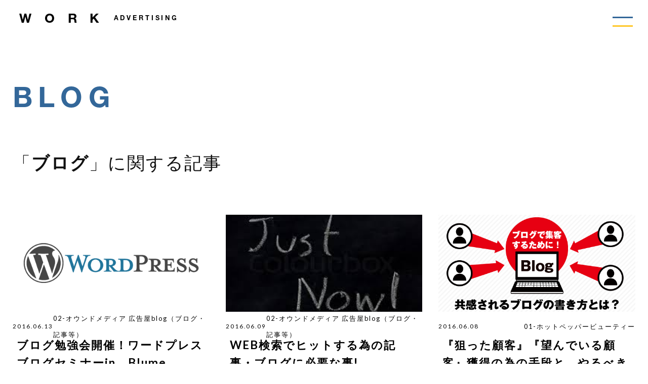

--- FILE ---
content_type: text/html; charset=UTF-8
request_url: https://www.work-prt.com/blog/tag/%E3%83%96%E3%83%AD%E3%82%B0/page/5
body_size: 35316
content:
<!DOCTYPE html>
<html lang="ja">
<head>

<!-- Google Tag Manager -->
<script>(function(w,d,s,l,i){w[l]=w[l]||[];w[l].push({'gtm.start':
new Date().getTime(),event:'gtm.js'});var f=d.getElementsByTagName(s)[0],
j=d.createElement(s),dl=l!='dataLayer'?'&l='+l:'';j.async=true;j.src=
'https://www.googletagmanager.com/gtm.js?id='+i+dl;f.parentNode.insertBefore(j,f);
})(window,document,'script','dataLayer','GTM-PGXMS6P');</script>
<!-- End Google Tag Manager -->

<meta charset="utf-8">
<meta http-equiv="X-UA-Compatible" content="IE=edge">
<meta name="robots" content="INDEX,FOLLOW">
<meta name="viewport" content="width=device-width, initial-scale=1.0, minimal-ui">
<meta name="format-detection" content="telephone=no">

<!-- icon -->
<link rel="icon" type="image/x-icon" href="/wp-content/themes/work/assets/images/icon.ico">
<link rel="apple-touch-icon" sizes="180x180" href="/wp-content/themes/work/assets/images/apple-touch-icon.png">
<!-- css -->
<link rel="stylesheet" type="text/css" href="/wp-content/themes/work/assets/css/import.css">
<!-- fontawesome -->
<script src="https://kit.fontawesome.com/d6f3df1496.js" crossorigin="anonymous"></script>


<meta name="description" content="ブログの記事一覧" />



		<!-- All in One SEO 4.3.4.1 - aioseo.com -->
		<title>ブログ - 広告営業マンblog - Page 5</title>
		<meta name="description" content="- Page 5" />
		<meta name="robots" content="noindex, nofollow, max-image-preview:large" />
		<link rel="canonical" href="https://www.work-prt.com/blog/tag/%E3%83%96%E3%83%AD%E3%82%B0" />
		<link rel="prev" href="https://www.work-prt.com/blog/tag/%E3%83%96%E3%83%AD%E3%82%B0/page/4" />
		<meta name="generator" content="All in One SEO (AIOSEO) 4.3.4.1 " />
		<script type="application/ld+json" class="aioseo-schema">
			{"@context":"https:\/\/schema.org","@graph":[{"@type":"BreadcrumbList","@id":"https:\/\/www.work-prt.com\/blog\/tag\/%E3%83%96%E3%83%AD%E3%82%B0\/page\/5#breadcrumblist","itemListElement":[{"@type":"ListItem","@id":"https:\/\/www.work-prt.com\/#listItem","position":1,"item":{"@type":"WebPage","@id":"https:\/\/www.work-prt.com\/","name":"\u30db\u30fc\u30e0","description":"\u30ef\u30fc\u30af\u5e83\u544a\uff08\u82f1\uff1aWork Advertising Agency\uff09\u306f\u3001\u6771\u4eac\u90fd\u4e2d\u592e\u533a\u65e5\u672c\u6a4b\u4eba\u5f62\u753a\u306b\u3042\u308b\u5c0f\u3055\u306a\u5e83\u544a\u4f1a\u793e\u3067\u3059\u3002\u30bb\u30fc\u30eb\u30b9\u30d7\u30ed\u30e2\u30fc\u30b7\u30e7\u30f3\u3001\u30de\u30fc\u30b1\u30c6\u30a3\u30f3\u30b0\u3001\u30af\u30ea\u30a8\u30a4\u30c6\u30a3\u30d6\u3001\u7dcf\u5408\u5e83\u544a\u4ee3\u7406\u5e97\uff08\u82f1\uff1aAdvertising Agency\uff09\u3068\u3057\u3066\u826f\u5fc3\u7684\u306a\u30b5\u30fc\u30d3\u30b9\u3092\u63d0\u4f9b\u3057\u3066\u3044\u307e\u3059\u3002 - Page 5","url":"https:\/\/www.work-prt.com\/"},"nextItem":"https:\/\/www.work-prt.com\/blog\/tag\/%e3%83%96%e3%83%ad%e3%82%b0#listItem"},{"@type":"ListItem","@id":"https:\/\/www.work-prt.com\/blog\/tag\/%e3%83%96%e3%83%ad%e3%82%b0#listItem","position":2,"item":{"@type":"WebPage","@id":"https:\/\/www.work-prt.com\/blog\/tag\/%e3%83%96%e3%83%ad%e3%82%b0","name":"\u30d6\u30ed\u30b0","description":"- Page 5","url":"https:\/\/www.work-prt.com\/blog\/tag\/%e3%83%96%e3%83%ad%e3%82%b0"},"previousItem":"https:\/\/www.work-prt.com\/#listItem"}]},{"@type":"CollectionPage","@id":"https:\/\/www.work-prt.com\/blog\/tag\/%E3%83%96%E3%83%AD%E3%82%B0\/page\/5#collectionpage","url":"https:\/\/www.work-prt.com\/blog\/tag\/%E3%83%96%E3%83%AD%E3%82%B0\/page\/5","name":"\u30d6\u30ed\u30b0 - \u5e83\u544a\u55b6\u696d\u30de\u30f3blog - Page 5","description":"- Page 5","inLanguage":"ja","isPartOf":{"@id":"https:\/\/www.work-prt.com\/#website"},"breadcrumb":{"@id":"https:\/\/www.work-prt.com\/blog\/tag\/%E3%83%96%E3%83%AD%E3%82%B0\/page\/5#breadcrumblist"}},{"@type":"Organization","@id":"https:\/\/www.work-prt.com\/#organization","name":"\u30ef\u30fc\u30af\u5e83\u544a","url":"https:\/\/www.work-prt.com\/","logo":{"@type":"ImageObject","url":"https:\/\/www.work-prt.com\/wp-content\/uploads\/2020\/02\/0000000000.jpg","@id":"https:\/\/www.work-prt.com\/#organizationLogo","width":200,"height":200},"image":{"@id":"https:\/\/www.work-prt.com\/#organizationLogo"}},{"@type":"WebSite","@id":"https:\/\/www.work-prt.com\/#website","url":"https:\/\/www.work-prt.com\/","name":"\u5e83\u544a\u55b6\u696d\u30de\u30f3blog","alternateName":"\u30db\u30c3\u30c8\u30da\u30c3\u30d1\u30fc\u30d3\u30e5\u30fc\u30c6\u30a3\u30fc","description":"\u30ef\u30fc\u30af\u5e83\u544a\uff08\u82f1\uff1aWork Advertising Agency\uff09\u306f\u3001\u6771\u4eac\u90fd\u4e2d\u592e\u533a\u65e5\u672c\u6a4b\u4eba\u5f62\u753a\u306b\u3042\u308b\u5c0f\u3055\u306a\u5e83\u544a\u4f1a\u793e\u3067\u3059\u3002\u30bb\u30fc\u30eb\u30b9\u30d7\u30ed\u30e2\u30fc\u30b7\u30e7\u30f3\u3001\u30de\u30fc\u30b1\u30c6\u30a3\u30f3\u30b0\u3001\u30af\u30ea\u30a8\u30a4\u30c6\u30a3\u30d6\u3001\u7dcf\u5408\u5e83\u544a\u4ee3\u7406\u5e97\uff08\u82f1\uff1aAdvertising Agency\uff09\u3068\u3057\u3066\u826f\u5fc3\u7684\u306a\u30b5\u30fc\u30d3\u30b9\u3092\u63d0\u4f9b\u3057\u3066\u3044\u307e\u3059\u3002","inLanguage":"ja","publisher":{"@id":"https:\/\/www.work-prt.com\/#organization"}}]}
		</script>
		<!-- All in One SEO -->

<link rel='dns-prefetch' href='//www.google.com' />
<link rel='dns-prefetch' href='//s.w.org' />
<link rel='dns-prefetch' href='//pagead2.googlesyndication.com' />
<link rel="alternate" type="application/rss+xml" title="広告営業マンblog &raquo; ブログ タグのフィード" href="https://www.work-prt.com/blog/tag/%e3%83%96%e3%83%ad%e3%82%b0/feed" />
<link rel='stylesheet' id='wp-block-library-css'  href='https://www.work-prt.com/wp-includes/css/dist/block-library/style.min.css?ver=5.6.16' type='text/css' media='all' />
<link rel='stylesheet' id='contact-form-7-css'  href='https://www.work-prt.com/wp-content/plugins/contact-form-7/includes/css/styles.css?ver=5.4.2' type='text/css' media='all' />
<link rel='stylesheet' id='wp-pagenavi-css'  href='https://www.work-prt.com/wp-content/plugins/wp-pagenavi/pagenavi-css.css?ver=2.70' type='text/css' media='all' />
<link rel="https://api.w.org/" href="https://www.work-prt.com/wp-json/" /><link rel="alternate" type="application/json" href="https://www.work-prt.com/wp-json/wp/v2/tags/114" /><link rel="EditURI" type="application/rsd+xml" title="RSD" href="https://www.work-prt.com/xmlrpc.php?rsd" />
<link rel="wlwmanifest" type="application/wlwmanifest+xml" href="https://www.work-prt.com/wp-includes/wlwmanifest.xml" /> 
<meta name="generator" content="WordPress 5.6.16" />
<meta name="generator" content="Site Kit by Google 1.96.0" />
<!-- Google AdSense スニペット (Site Kit が追加) -->
<meta name="google-adsense-platform-account" content="ca-host-pub-2644536267352236">
<meta name="google-adsense-platform-domain" content="sitekit.withgoogle.com">
<!-- (ここまで) Google AdSense スニペット (Site Kit が追加) -->
<style type="text/css">.recentcomments a{display:inline !important;padding:0 !important;margin:0 !important;}</style>
<!-- Google AdSense スニペット (Site Kit が追加) -->
<script  async src="https://pagead2.googlesyndication.com/pagead/js/adsbygoogle.js?client=ca-pub-4272369324771015&amp;host=ca-host-pub-2644536267352236" crossorigin="anonymous"></script>

<!-- (ここまで) Google AdSense スニペット (Site Kit が追加) -->
<link rel="icon" href="https://www.work-prt.com/wp-content/uploads/2020/06/favicon-150x150.png" sizes="32x32" />
<link rel="icon" href="https://www.work-prt.com/wp-content/uploads/2020/06/favicon.png" sizes="192x192" />
<link rel="apple-touch-icon" href="https://www.work-prt.com/wp-content/uploads/2020/06/favicon.png" />
<meta name="msapplication-TileImage" content="https://www.work-prt.com/wp-content/uploads/2020/06/favicon.png" />


</head>

<body>

<!-- Google Tag Manager (noscript) -->
<noscript><iframe src="https://www.googletagmanager.com/ns.html?id=GTM-PGXMS6P"
height="0" width="0" style="display:none;visibility:hidden"></iframe></noscript>
<!-- End Google Tag Manager (noscript) -->

<header id="header">
  <h1><a href="/">WORK<em>ADVERTISING</em></a></h1>
  <div class="hamburg">
    <div class="ham" id="js-ham">
      <span class="ham__line1 ham__line--1"></span>
      <span class="ham__line2 ham__line--2"></span>
    </div>
    <div class="black-bg" id="js-black-bg"></div>
    <div class="gnav pre">
      <div class="nav-box">
        <div class="nav-container">
          <ul class="nav_list">
            <li class="anchors"><a href="/blog">BLOG<em>広告屋Blog</em></a></li>
            <li class="anchors"><a href="/#service">SERVICE<em>サービス</em></a></li>
            <li class="anchors"><a href="/information">INFORMATION<em>お知らせ</em></a></li>
            <li class="anchors"><a href="/#recruit">RECRUIT<em>採用情報</em></a></li>
            <li class="anchors"><a href="/#company">COMPANY<em>会社概要</em></a></li>
            <li class="anchors"><a href="/contact?title=ヘッダー">CONTACT<em>お問い合わせ</em></a></li>
          </ul>
        </div>
      </div>
    </div>
  </div>
</header><!-- /#header -->


<div id="lower">

  <div class="blog">
    <div class="inner">
      <div class="low-header">
        <p>BLOG</p>
        <span class="tagging">「<strong>ブログ</strong>」に関する記事</span>
      </div>

      <div class="latest">



        <article class="post">
          <a href="https://www.work-prt.com/blog/1192">
            <div class="thum">
                            <img width="500" height="300" src="https://www.work-prt.com/wp-content/uploads/2016/04/476c720471b3c94273fd3a6da5116f94.png" class="attachment-large size-large wp-post-image" alt="" loading="lazy" srcset="https://www.work-prt.com/wp-content/uploads/2016/04/476c720471b3c94273fd3a6da5116f94.png 500w, https://www.work-prt.com/wp-content/uploads/2016/04/476c720471b3c94273fd3a6da5116f94-300x180.png 300w" sizes="(max-width: 500px) 100vw, 500px" />                          </div>
            <div class="date">
              <time datetime="2016.06.13">2016.06.13</time>
              <p class="post-category">02-オウンドメディア 広告屋blog（ブログ・記事等）</p>
            </div>
            <div class="note">
              <p class="page-title">ブログ勉強会開催！ワードプレスブログセミナーin　Blume KAREN（ブルームカレン川口）様</p>
            </div>
          </a>
        </article>



        <article class="post">
          <a href="https://www.work-prt.com/blog/1149">
            <div class="thum">
                            <img width="262" height="193" src="https://www.work-prt.com/wp-content/uploads/2016/06/31f6c9a565b6a6c7ea1a178772044317.jpg" class="attachment-large size-large wp-post-image" alt="" loading="lazy" />                          </div>
            <div class="date">
              <time datetime="2016.06.09">2016.06.09</time>
              <p class="post-category">02-オウンドメディア 広告屋blog（ブログ・記事等）</p>
            </div>
            <div class="note">
              <p class="page-title">WEB検索でヒットする為の記事・ブログに必要な事!</p>
            </div>
          </a>
        </article>



        <article class="post">
          <a href="https://www.work-prt.com/blog/1138">
            <div class="thum">
                            <img width="600" height="400" src="https://www.work-prt.com/wp-content/uploads/2016/06/333c3d7e25c2db25e9bca6882593f0c1.jpg" class="attachment-large size-large wp-post-image" alt="" loading="lazy" srcset="https://www.work-prt.com/wp-content/uploads/2016/06/333c3d7e25c2db25e9bca6882593f0c1.jpg 600w, https://www.work-prt.com/wp-content/uploads/2016/06/333c3d7e25c2db25e9bca6882593f0c1-300x200.jpg 300w, https://www.work-prt.com/wp-content/uploads/2016/06/333c3d7e25c2db25e9bca6882593f0c1-480x320.jpg 480w" sizes="(max-width: 600px) 100vw, 600px" />                          </div>
            <div class="date">
              <time datetime="2016.06.08">2016.06.08</time>
              <p class="post-category">01-ホットペッパービューティー</p>
            </div>
            <div class="note">
              <p class="page-title">『狙った顧客』『望んでいる顧客』獲得の為の手段と、やるべき事！！</p>
            </div>
          </a>
        </article>



        <article class="post">
          <a href="https://www.work-prt.com/blog/1096">
            <div class="thum">
                            <img width="600" height="400" src="https://www.work-prt.com/wp-content/uploads/2016/06/1eb50406f187fbf9417de2e2bae9d963.jpg" class="attachment-large size-large wp-post-image" alt="" loading="lazy" srcset="https://www.work-prt.com/wp-content/uploads/2016/06/1eb50406f187fbf9417de2e2bae9d963.jpg 600w, https://www.work-prt.com/wp-content/uploads/2016/06/1eb50406f187fbf9417de2e2bae9d963-300x200.jpg 300w, https://www.work-prt.com/wp-content/uploads/2016/06/1eb50406f187fbf9417de2e2bae9d963-480x320.jpg 480w" sizes="(max-width: 600px) 100vw, 600px" />                          </div>
            <div class="date">
              <time datetime="2016.06.01">2016.06.01</time>
              <p class="post-category">02-オウンドメディア 広告屋blog（ブログ・記事等）</p>
            </div>
            <div class="note">
              <p class="page-title">【ブログ・記事】を、最後まで読んでもらう為の法則とは！『滞在時間が短い』と感じたら！</p>
            </div>
          </a>
        </article>



        <article class="post">
          <a href="https://www.work-prt.com/blog/1084">
            <div class="thum">
                            <img width="444" height="160" src="https://www.work-prt.com/wp-content/uploads/2016/05/d1cc629a6229146127cef0992a04a9a2.jpg" class="attachment-large size-large wp-post-image" alt="" loading="lazy" srcset="https://www.work-prt.com/wp-content/uploads/2016/05/d1cc629a6229146127cef0992a04a9a2.jpg 444w, https://www.work-prt.com/wp-content/uploads/2016/05/d1cc629a6229146127cef0992a04a9a2-300x108.jpg 300w" sizes="(max-width: 444px) 100vw, 444px" />                          </div>
            <div class="date">
              <time datetime="2016.05.31">2016.05.31</time>
              <p class="post-category">印刷物</p>
            </div>
            <div class="note">
              <p class="page-title">【大人気・影響力大】手書きポップの人気の理由を、ブログで実践！</p>
            </div>
          </a>
        </article>



        <article class="post">
          <a href="https://www.work-prt.com/blog/1074">
            <div class="thum">
                            <img width="210" height="210" src="https://www.work-prt.com/wp-content/uploads/2016/05/251990b1d05ae71fe742770eb42344ea.jpg" class="attachment-large size-large wp-post-image" alt="" loading="lazy" srcset="https://www.work-prt.com/wp-content/uploads/2016/05/251990b1d05ae71fe742770eb42344ea.jpg 210w, https://www.work-prt.com/wp-content/uploads/2016/05/251990b1d05ae71fe742770eb42344ea-150x150.jpg 150w" sizes="(max-width: 210px) 100vw, 210px" />                          </div>
            <div class="date">
              <time datetime="2016.05.30">2016.05.30</time>
              <p class="post-category">02-オウンドメディア 広告屋blog（ブログ・記事等）</p>
            </div>
            <div class="note">
              <p class="page-title">ブログは、説明ではなく、個人的な感想を入れるとリアリティが増す!!</p>
            </div>
          </a>
        </article>



        <article class="post">
          <a href="https://www.work-prt.com/blog/1069">
            <div class="thum">
                            <img width="564" height="217" src="https://www.work-prt.com/wp-content/uploads/2016/05/koukokuwo-.jpg" class="attachment-large size-large wp-post-image" alt="" loading="lazy" srcset="https://www.work-prt.com/wp-content/uploads/2016/05/koukokuwo-.jpg 564w, https://www.work-prt.com/wp-content/uploads/2016/05/koukokuwo--300x115.jpg 300w" sizes="(max-width: 564px) 100vw, 564px" />                          </div>
            <div class="date">
              <time datetime="2016.05.27">2016.05.27</time>
              <p class="post-category">02-オウンドメディア 広告屋blog（ブログ・記事等）</p>
            </div>
            <div class="note">
              <p class="page-title">【SEO対策もできる！】検索上位を狙う為のブログや記事を書くコツ！</p>
            </div>
          </a>
        </article>



        <article class="post">
          <a href="https://www.work-prt.com/blog/1056">
            <div class="thum">
                            <img width="564" height="217" src="https://www.work-prt.com/wp-content/uploads/2016/05/koukokuwo-.jpg" class="attachment-large size-large wp-post-image" alt="" loading="lazy" srcset="https://www.work-prt.com/wp-content/uploads/2016/05/koukokuwo-.jpg 564w, https://www.work-prt.com/wp-content/uploads/2016/05/koukokuwo--300x115.jpg 300w" sizes="(max-width: 564px) 100vw, 564px" />                          </div>
            <div class="date">
              <time datetime="2016.05.26">2016.05.26</time>
              <p class="post-category">02-オウンドメディア 広告屋blog（ブログ・記事等）</p>
            </div>
            <div class="note">
              <p class="page-title">【ブログ・スタッフの記事】は、こんな風に見られています。だから影響力が高いのです。</p>
            </div>
          </a>
        </article>



        <article class="post">
          <a href="https://www.work-prt.com/blog/1062">
            <div class="thum">
                            <img width="210" height="210" src="https://www.work-prt.com/wp-content/uploads/2016/05/251990b1d05ae71fe742770eb42344ea.jpg" class="attachment-large size-large wp-post-image" alt="" loading="lazy" srcset="https://www.work-prt.com/wp-content/uploads/2016/05/251990b1d05ae71fe742770eb42344ea.jpg 210w, https://www.work-prt.com/wp-content/uploads/2016/05/251990b1d05ae71fe742770eb42344ea-150x150.jpg 150w" sizes="(max-width: 210px) 100vw, 210px" />                          </div>
            <div class="date">
              <time datetime="2016.05.25">2016.05.25</time>
              <p class="post-category">02-オウンドメディア 広告屋blog（ブログ・記事等）</p>
            </div>
            <div class="note">
              <p class="page-title">【ブログ・スタッフ記事】の、2つの大事な役割。理解して記事を書けば!!</p>
            </div>
          </a>
        </article>



        <article class="post">
          <a href="https://www.work-prt.com/blog/634">
            <div class="thum">
                            <img width="369" height="168" src="https://www.work-prt.com/wp-content/uploads/2016/04/506a987c31278b47da1309b6dd4414f4.jpg" class="attachment-large size-large wp-post-image" alt="" loading="lazy" srcset="https://www.work-prt.com/wp-content/uploads/2016/04/506a987c31278b47da1309b6dd4414f4.jpg 369w, https://www.work-prt.com/wp-content/uploads/2016/04/506a987c31278b47da1309b6dd4414f4-300x137.jpg 300w" sizes="(max-width: 369px) 100vw, 369px" />                          </div>
            <div class="date">
              <time datetime="2016.04.13">2016.04.13</time>
              <p class="post-category">02-オウンドメディア 広告屋blog（ブログ・記事等）</p>
            </div>
            <div class="note">
              <p class="page-title">【上司・先輩】必見！ブログに書く事質問されて困ったら！vol.03</p>
            </div>
          </a>
        </article>



        <article class="post">
          <a href="https://www.work-prt.com/blog/442">
            <div class="thum">
                            <img width="369" height="168" src="https://www.work-prt.com/wp-content/uploads/2016/04/506a987c31278b47da1309b6dd4414f4.jpg" class="attachment-large size-large wp-post-image" alt="" loading="lazy" srcset="https://www.work-prt.com/wp-content/uploads/2016/04/506a987c31278b47da1309b6dd4414f4.jpg 369w, https://www.work-prt.com/wp-content/uploads/2016/04/506a987c31278b47da1309b6dd4414f4-300x137.jpg 300w" sizes="(max-width: 369px) 100vw, 369px" />                          </div>
            <div class="date">
              <time datetime="2016.04.11">2016.04.11</time>
              <p class="post-category">02-オウンドメディア 広告屋blog（ブログ・記事等）</p>
            </div>
            <div class="note">
              <p class="page-title">【上司・先輩】必見！ブログに書く事質問されて困ったら！vol.02</p>
            </div>
          </a>
        </article>



        <article class="post">
          <a href="https://www.work-prt.com/blog/425">
            <div class="thum">
                            <img width="369" height="168" src="https://www.work-prt.com/wp-content/uploads/2016/04/506a987c31278b47da1309b6dd4414f4.jpg" class="attachment-large size-large wp-post-image" alt="" loading="lazy" srcset="https://www.work-prt.com/wp-content/uploads/2016/04/506a987c31278b47da1309b6dd4414f4.jpg 369w, https://www.work-prt.com/wp-content/uploads/2016/04/506a987c31278b47da1309b6dd4414f4-300x137.jpg 300w" sizes="(max-width: 369px) 100vw, 369px" />                          </div>
            <div class="date">
              <time datetime="2016.04.08">2016.04.08</time>
              <p class="post-category">02-オウンドメディア 広告屋blog（ブログ・記事等）</p>
            </div>
            <div class="note">
              <p class="page-title">【上司・先輩】必見！ブログに書く事質問されて困ったら！vol.01</p>
            </div>
          </a>
        </article>



        <article class="post">
          <a href="https://www.work-prt.com/blog/390">
            <div class="thum">
                            <img width="500" height="300" src="https://www.work-prt.com/wp-content/uploads/2016/04/476c720471b3c94273fd3a6da5116f94.png" class="attachment-large size-large wp-post-image" alt="" loading="lazy" srcset="https://www.work-prt.com/wp-content/uploads/2016/04/476c720471b3c94273fd3a6da5116f94.png 500w, https://www.work-prt.com/wp-content/uploads/2016/04/476c720471b3c94273fd3a6da5116f94-300x180.png 300w" sizes="(max-width: 500px) 100vw, 500px" />                          </div>
            <div class="date">
              <time datetime="2016.04.05">2016.04.05</time>
              <p class="post-category">02-オウンドメディア 広告屋blog（ブログ・記事等）</p>
            </div>
            <div class="note">
              <p class="page-title">【注目】のWordPress［ワードプレス］についてvol.01 『自社サイトブログなら!!』</p>
            </div>
          </a>
        </article>



        <article class="post">
          <a href="https://www.work-prt.com/blog/342">
            <div class="thum">
                            <img width="378" height="382" src="https://www.work-prt.com/wp-content/uploads/2016/04/wapuu01.png" class="attachment-large size-large wp-post-image" alt="" loading="lazy" srcset="https://www.work-prt.com/wp-content/uploads/2016/04/wapuu01.png 378w, https://www.work-prt.com/wp-content/uploads/2016/04/wapuu01-297x300.png 297w" sizes="(max-width: 378px) 100vw, 378px" />                          </div>
            <div class="date">
              <time datetime="2016.04.04">2016.04.04</time>
              <p class="post-category">06-WEBマーケティング</p>
            </div>
            <div class="note">
              <p class="page-title">【見やすいサイト】は訪問者に好れる!!  【カテゴリー】を使いこなす!!</p>
            </div>
          </a>
        </article>



        <article class="post">
          <a href="https://www.work-prt.com/blog/247">
            <div class="thum">
                            <img src="/wp-content/themes/work/assets/images/noimg.jpg" alt="no image">
                          </div>
            <div class="date">
              <time datetime="2016.03.23">2016.03.23</time>
              <p class="post-category">02-オウンドメディア 広告屋blog（ブログ・記事等）</p>
            </div>
            <div class="note">
              <p class="page-title">【続けたい人必見】ブログ、記事投稿担当の方。続けたいけど心折れそうになったら</p>
            </div>
          </a>
        </article>


      </div>

<div class='wp-pagenavi' role='navigation'>
<a class="previouspostslink" rel="prev" aria-label="Previous Page" href="https://www.work-prt.com/blog/tag/%E3%83%96%E3%83%AD%E3%82%B0/page/4">前</a><a class="page smaller" title="ページ 2" href="https://www.work-prt.com/blog/tag/%E3%83%96%E3%83%AD%E3%82%B0/page/2">2</a><a class="page smaller" title="ページ 3" href="https://www.work-prt.com/blog/tag/%E3%83%96%E3%83%AD%E3%82%B0/page/3">3</a><a class="page smaller" title="ページ 4" href="https://www.work-prt.com/blog/tag/%E3%83%96%E3%83%AD%E3%82%B0/page/4">4</a><span aria-current='page' class='current'>5</span>
</div>
      <div class="low-footer">
        <p>Keywords</p>
      </div>
      <div class="keywords">
        <ul>
          <li><a href="https://www.work-prt.com/blog/tag/aga">AGA</a></li><li><a href="https://www.work-prt.com/blog/tag/minimo">minimo</a></li><li><a href="https://www.work-prt.com/blog/tag/seo%e5%af%be%e7%ad%96">SEO対策</a></li><li><a href="https://www.work-prt.com/blog/tag/sns">SNS</a></li><li><a href="https://www.work-prt.com/blog/tag/web%e4%ba%88%e7%b4%84">WEB予約</a></li><li><a href="https://www.work-prt.com/blog/tag/%e3%82%a4%e3%83%b3%e3%82%b9%e3%82%bf">インスタ</a></li><li><a href="https://www.work-prt.com/blog/tag/%e3%82%a4%e3%83%b3%e3%82%b9%e3%82%bf%e3%82%b0%e3%83%a9%e3%83%a0">インスタグラム</a></li><li><a href="https://www.work-prt.com/blog/tag/%e3%82%aa%e3%82%a6%e3%83%b3%e3%83%89%e3%83%a1%e3%83%87%e3%82%a3%e3%82%a2">オウンドメディア</a></li><li><a href="https://www.work-prt.com/blog/tag/%e3%82%b3%e3%83%84">コツ</a></li><li><a href="https://www.work-prt.com/blog/tag/%e3%83%81%e3%83%a7%e3%83%83%e3%82%ad%e3%83%b3%e3%82%ba">チョッキンズ</a></li><li><a href="https://www.work-prt.com/blog/tag/%e3%83%88%e3%83%83%e3%83%97%e5%ba%83%e5%91%8a%e7%a4%be">トップ広告社</a></li><li><a href="https://www.work-prt.com/blog/tag/%e3%83%96%e3%83%a9%e3%83%b3%e3%83%87%e3%82%a3%e3%83%b3%e3%82%b0">ブランディング</a></li><li><a href="https://www.work-prt.com/blog/tag/%e3%83%96%e3%83%ad%e3%82%b0">ブログ</a></li><li><a href="https://www.work-prt.com/blog/tag/%e3%83%96%e3%83%ad%e3%82%b0%e3%81%ae%e6%9b%b8%e3%81%8d%e6%96%b9">ブログの書き方</a></li><li><a href="https://www.work-prt.com/blog/tag/%e3%83%96%e3%83%ad%e3%82%b0%e3%81%af%e9%9b%86%e5%ae%a2%e3%81%ab%e5%bd%b9%e7%ab%8b%e3%81%a4%e3%81%8b">ブログは集客に役立つか</a></li><li><a href="https://www.work-prt.com/blog/tag/%e3%83%97%e3%83%ad%e3%83%9a%e3%82%b7%e3%82%a2">プロペシア</a></li><li><a href="https://www.work-prt.com/blog/tag/%e3%83%9b%e3%83%bc%e3%83%a0%e3%83%9a%e3%83%bc%e3%82%b8">ホームページ</a></li><li><a href="https://www.work-prt.com/blog/tag/%e3%83%9b%e3%83%83%e3%83%88%e3%83%9a%e3%83%83%e3%83%91%e3%83%bc%e3%83%93%e3%83%a5%e3%83%bc%e3%83%86%e3%82%a3%e3%83%bc">ホットペッパービューティー</a></li><li><a href="https://www.work-prt.com/blog/tag/%e3%83%9e%e3%83%bc%e3%82%b1%e3%83%86%e3%82%a3%e3%83%b3%e3%82%b0">マーケティング</a></li><li><a href="https://www.work-prt.com/blog/tag/%e3%83%9f%e3%83%8b%e3%83%a2">ミニモ</a></li><li><a href="https://www.work-prt.com/blog/tag/%e3%83%9f%e3%83%8e%e3%82%ad%e3%82%b7%e3%82%b8%e3%83%ab">ミノキシジル</a></li><li><a href="https://www.work-prt.com/blog/tag/%e3%83%aa%e3%83%94%e3%83%bc%e3%83%88">リピート</a></li><li><a href="https://www.work-prt.com/blog/tag/%e3%83%af%e3%83%bc%e3%83%89%e3%83%97%e3%83%ac%e3%82%b9">ワードプレス</a></li><li><a href="https://www.work-prt.com/blog/tag/%e4%bd%93%e9%a8%93aga">体験AGA</a></li><li><a href="https://www.work-prt.com/blog/tag/%e5%86%8d%e6%9d%a5">再来</a></li><li><a href="https://www.work-prt.com/blog/tag/%e5%86%8d%e7%94%9f%e5%8c%bb%e7%99%82">再生医療</a></li><li><a href="https://www.work-prt.com/blog/tag/%e5%8a%b9%e6%9e%9c">効果</a></li><li><a href="https://www.work-prt.com/blog/tag/%e5%8b%95%e7%94%bb">動画</a></li><li><a href="https://www.work-prt.com/blog/tag/%e5%8b%9f%e9%9b%86">募集</a></li><li><a href="https://www.work-prt.com/blog/tag/%e5%8c%bb%e7%99%82">医療</a></li><li><a href="https://www.work-prt.com/blog/tag/%e5%8c%bb%e7%99%82%e5%ba%83%e5%91%8a">医療広告</a></li><li><a href="https://www.work-prt.com/blog/tag/%e5%8f%a3%e3%82%b3%e3%83%9f">口コミ</a></li><li><a href="https://www.work-prt.com/blog/tag/%e5%a2%97%e6%82%a3">増患</a></li><li><a href="https://www.work-prt.com/blog/tag/%e5%b9%b9%e7%b4%b0%e8%83%9e">幹細胞</a></li><li><a href="https://www.work-prt.com/blog/tag/%e5%ba%83%e5%91%8a">広告</a></li><li><a href="https://www.work-prt.com/blog/tag/%e6%8a%9c%e3%81%91%e6%af%9b">抜け毛</a></li><li><a href="https://www.work-prt.com/blog/tag/%e6%8a%9c%e6%af%9b">抜毛</a></li><li><a href="https://www.work-prt.com/blog/tag/%e6%8e%b2%e8%bc%89">掲載</a></li><li><a href="https://www.work-prt.com/blog/tag/%e6%9b%b8%e3%81%8d%e6%96%b9">書き方</a></li><li><a href="https://www.work-prt.com/blog/tag/%e6%9d%a5%e5%ba%97%e5%8b%95%e6%a9%9f">来店動機</a></li><li><a href="https://www.work-prt.com/blog/tag/%e6%b1%82%e4%ba%ba">求人</a></li><li><a href="https://www.work-prt.com/blog/tag/%e7%99%ba%e6%af%9b">発毛</a></li><li><a href="https://www.work-prt.com/blog/tag/%e7%be%8e%e5%ae%b9%e5%ae%a4">美容室</a></li><li><a href="https://www.work-prt.com/blog/tag/%e7%be%8e%e5%ae%b9%e5%b8%ab">美容師</a></li><li><a href="https://www.work-prt.com/blog/tag/%e7%be%8e%e5%ae%b9%e9%99%a2">美容院</a></li><li><a href="https://www.work-prt.com/blog/tag/%e8%82%b2%e6%af%9b">育毛</a></li><li><a href="https://www.work-prt.com/blog/tag/%e8%96%84%e6%af%9b">薄毛</a></li><li><a href="https://www.work-prt.com/blog/tag/%e8%a9%95%e5%88%a4">評判</a></li><li><a href="https://www.work-prt.com/blog/tag/%e9%9b%86%e5%ae%a2">集客</a></li><li><a href="https://www.work-prt.com/blog/tag/%e9%9b%86%e6%82%a3">集患</a></li>        </ul>
      </div>

      <div class="btn center">
        <a href="/blog/" tarhet="_blank">Blog All</a>
      </div>


    </div>
  </div>

</div><!-- /#lower -->


<footer id="footer">
  <div class="inner">
    <div class="title">
      <p>WORK</p>
      <span>ADEVERTISING</span>
    </div>
    <address>
      <p><strong>株式会社 ワーク印刷</strong></p>
      <p>東京都中央区日本橋人形町2-25-15　MS日本橋ビル3F</p>
      <p>TEL：03-6264-8306 / FAX：03-5641-0663</p>
    </address>
    <div class="btn center fix">
      <a href="/contact?title=フッター">Contact Us</a>
    </div>
    <div class="copyright">
      <small>&copy; 2025 work-prt.com / <a href="https://www.top-ad.co.jp/" target="_blank">TOP advertising</a></small>
    </div>
  </div>
  <div id="pagetop">
    <div class="arrow">
      <a href="/"><img src="/wp-content/themes/work/assets/images/icon/pagetop.svg" alt="arrow"></a>
    </div>
  </div>
</footer><!-- /#footer -->


  <!-- jQuery files -->
  <script src="https://ajax.googleapis.com/ajax/libs/jquery/1.11.0/jquery.min.js"></script>
  <script src="/wp-content/themes/work/assets/js/matchHeight.js"></script>
  <script src="/wp-content/themes/work/assets/js/common.min.js"></script>
  <!-- oft -->
  <script src="/wp-content/themes/work/assets/js/ofi.min.js"></script>
  <script>
  objectFitImages('img.object-fit-img');
  </script>


<script type='text/javascript' src='https://www.work-prt.com/wp-includes/js/dist/vendor/wp-polyfill.min.js?ver=7.4.4' id='wp-polyfill-js'></script>
<script type='text/javascript' id='wp-polyfill-js-after'>
( 'fetch' in window ) || document.write( '<script src="https://www.work-prt.com/wp-includes/js/dist/vendor/wp-polyfill-fetch.min.js?ver=3.0.0"></scr' + 'ipt>' );( document.contains ) || document.write( '<script src="https://www.work-prt.com/wp-includes/js/dist/vendor/wp-polyfill-node-contains.min.js?ver=3.42.0"></scr' + 'ipt>' );( window.DOMRect ) || document.write( '<script src="https://www.work-prt.com/wp-includes/js/dist/vendor/wp-polyfill-dom-rect.min.js?ver=3.42.0"></scr' + 'ipt>' );( window.URL && window.URL.prototype && window.URLSearchParams ) || document.write( '<script src="https://www.work-prt.com/wp-includes/js/dist/vendor/wp-polyfill-url.min.js?ver=3.6.4"></scr' + 'ipt>' );( window.FormData && window.FormData.prototype.keys ) || document.write( '<script src="https://www.work-prt.com/wp-includes/js/dist/vendor/wp-polyfill-formdata.min.js?ver=3.0.12"></scr' + 'ipt>' );( Element.prototype.matches && Element.prototype.closest ) || document.write( '<script src="https://www.work-prt.com/wp-includes/js/dist/vendor/wp-polyfill-element-closest.min.js?ver=2.0.2"></scr' + 'ipt>' );
</script>
<script type='text/javascript' id='contact-form-7-js-extra'>
/* <![CDATA[ */
var wpcf7 = {"api":{"root":"https:\/\/www.work-prt.com\/wp-json\/","namespace":"contact-form-7\/v1"}};
/* ]]> */
</script>
<script type='text/javascript' src='https://www.work-prt.com/wp-content/plugins/contact-form-7/includes/js/index.js?ver=5.4.2' id='contact-form-7-js'></script>
<script type='text/javascript' id='google-invisible-recaptcha-js-before'>
var renderInvisibleReCaptcha = function() {

    for (var i = 0; i < document.forms.length; ++i) {
        var form = document.forms[i];
        var holder = form.querySelector('.inv-recaptcha-holder');

        if (null === holder) continue;
		holder.innerHTML = '';

         (function(frm){
			var cf7SubmitElm = frm.querySelector('.wpcf7-submit');
            var holderId = grecaptcha.render(holder,{
                'sitekey': '6LfuHikaAAAAAIKldAL1-vVV7FsMUAYH9w5d4DnN', 'size': 'invisible', 'badge' : 'bottomleft',
                'callback' : function (recaptchaToken) {
					if((null !== cf7SubmitElm) && (typeof jQuery != 'undefined')){jQuery(frm).submit();grecaptcha.reset(holderId);return;}
					 HTMLFormElement.prototype.submit.call(frm);
                },
                'expired-callback' : function(){grecaptcha.reset(holderId);}
            });

			if(null !== cf7SubmitElm && (typeof jQuery != 'undefined') ){
				jQuery(cf7SubmitElm).off('click').on('click', function(clickEvt){
					clickEvt.preventDefault();
					grecaptcha.execute(holderId);
				});
			}
			else
			{
				frm.onsubmit = function (evt){evt.preventDefault();grecaptcha.execute(holderId);};
			}


        })(form);
    }
};
</script>
<script type='text/javascript' async defer src='https://www.google.com/recaptcha/api.js?onload=renderInvisibleReCaptcha&#038;render=explicit&#038;hl=ja' id='google-invisible-recaptcha-js'></script>
<script type='text/javascript' src='https://www.work-prt.com/wp-includes/js/wp-embed.min.js?ver=5.6.16' id='wp-embed-js'></script>




</body>
</html>

--- FILE ---
content_type: text/html; charset=utf-8
request_url: https://www.google.com/recaptcha/api2/aframe
body_size: -87
content:
<!DOCTYPE HTML><html><head><meta http-equiv="content-type" content="text/html; charset=UTF-8"></head><body><script nonce="QmtlCk8QslNJ5SNGuNdLEg">/** Anti-fraud and anti-abuse applications only. See google.com/recaptcha */ try{var clients={'sodar':'https://pagead2.googlesyndication.com/pagead/sodar?'};window.addEventListener("message",function(a){try{if(a.source===window.parent){var b=JSON.parse(a.data);var c=clients[b['id']];if(c){var d=document.createElement('img');d.src=c+b['params']+'&rc='+(localStorage.getItem("rc::a")?sessionStorage.getItem("rc::b"):"");window.document.body.appendChild(d);sessionStorage.setItem("rc::e",parseInt(sessionStorage.getItem("rc::e")||0)+1);localStorage.setItem("rc::h",'1765522825853');}}}catch(b){}});window.parent.postMessage("_grecaptcha_ready", "*");}catch(b){}</script></body></html>

--- FILE ---
content_type: text/css
request_url: https://www.work-prt.com/wp-content/themes/work/assets/css/import.css
body_size: 432
content:
@charset "UTF-8";

/* -------------------------------------------------
    File name : import.css
---------------------------------------------------- */

/* Import */
@import "reset.css";
@import "common.css";
@import "layout.css";
@import "lower.css";
@import "top.css";
@import "font.css";

/* fonts jap */
@import url('https://fonts.googleapis.com/css2?family=Lato:wght@300;400;700;900&display=swap');
/* fonts eng */
@import url('https://fonts.googleapis.com/css2?family=Tenali+Ramakrishna&display=swap');


--- FILE ---
content_type: text/css
request_url: https://www.work-prt.com/wp-content/themes/work/assets/css/common.css
body_size: 10959
content:
@charset "UTF-8";

/* -------------------------------------------------
    File name : common.css
---------------------------------------------------- */

* {
    -webkit-box-sizing: border-box;
    -moz-box-sizing: border-box;
    box-sizing: border-box;
}

html {
	font-size: 62.5%;
}

body {
	font-family: "Lato","游ゴシック",YuGothic,"ヒラギノ角ゴ ProN W3","Hiragino Kaku Gothic ProN","メイリオ",Meiryo,sans-serif;
	font-size: 1.6em;
	font-weight: 500;
	font-style: normal;
	font-feature-settings: "palt";
	letter-spacing: 2px;
	line-height: 200%;
	color: #111;
	background-color: rgb(255,255,255);
	display: flex;
	flex-direction: column;
	-webkit-appearance: none;
	-webkit-text-size-adjust: 100%;
}

@media (max-width: 767px) {
	body {
		font-size: 1.6rem !important;
	}
}

/* IE */
_:lang(x)::-ms-backdrop, .selector {
	font-family: "Segoe UI", "メイリオ", Meiryo, sans-serif;
}

a {
	color: black;
	text-decoration: none;
}
a:hover {
	text-decoration: none;
}



:root {
	--black-color: #111;
	--white-color: #f1f2f3;
	--gray-color: #bdbdbf;
	--blue-color: #336799;
	--yellow-color: #ffc729;
}

/* IE11表示用のCSS　*/
_:-ms-fullscreen, :root .selector {
  property: value;
}


/* =============================
	common
=============================== */
@media (min-width: 768px) {
	.btn {
		width: 20em;
		margin-top: 4em;
		border-radius: 5em;
	}
}
@media (max-width: 767px) {
	.btn {
		width: 80%;
		margin: 4em auto;
		border-radius: 5em;
	}
}

.btn a {
	width: 100%;
	padding: .6em 2em;
	text-align: center;
	display: block;
	display: flex;
	justify-content: center;
	font-size: 1.3em;
	font-family: 'Helvetica-Neue';
}
.center {
	margin: 2.5em auto;
	text-align: center;
}


/* =============================
	header
=============================== */
#header {
	position: fixed;
	height: 10vh;
	width: 100%;
	z-index: 1000;
	background-color: rgb(255,255,255);
}
#header h1 {
	display: block;
}

@media (min-width: 768px) {
	#header h1 a {
		padding: 0 1.5em;
		font-size: 1.6em;
		font-family: 'Helvetica-Neue';
		letter-spacing: 1em;
		display: flex;
		height: 10vh;
		align-items: center;
		width: 100%;
	}
}
@media (max-width: 767px) {
	#header h1 a {
		padding: 0 1.5em;
		font-size: 1em;
		font-family: 'Helvetica-Neue';
		letter-spacing: 1em;
		display: flex;
		height: 10vh;
		align-items: center;
		width: 100%;
	}
}

#header h1 a em {
	font-style: normal;
	font-size: .5em;
	letter-spacing: .3em;
	text-indent: .3em;
}
#header h1 a:hover {
	color: #336799;
	color: var(--blue-color);
	transition: .3s ease-in-out;
}

/* =============================
	global
=============================== */
@media (min-width: 1200px) {
	.gnav {
		position: fixed;
		right: -50%;
		top: 0;
		width: 50%;
		height: 100vh;
		color: #f1f2f3;
		color: var(--white-color);
		background-color: rgb(24,49,83);
		transition: all .6s;
		z-index: 200;
		overflow-y: auto;
	}
	.nav-box .nav-container {
		margin: 2em 7em;
		height: calc(100vh - 100px);
		display: flex;
		justify-content: center;
		flex-direction: column;
		overflow: visible;
	}
	.nav_list li a {
		font-size: 2.8em;
		font-family: 'Helvetica-Neue';
		line-height: 1.1em;
		margin-bottom: .2em;
		padding: .1em 0;
	}
}
@media (min-width: 768px) and (max-width: 1199px) {
	.gnav {
		position: fixed;
		right: -100%;
		top: 0;
		width: 100%;
		height: 100vh;
		color: #f1f2f3;
		color: var(--white-color);
		background-color: rgb(24,49,83);
		transition: all .6s;
		z-index: 200;
		overflow-y: auto;
	}
	.nav-box .nav-container {
		margin: 4em;
		height: calc(100vh - 100px);
		display: flex;
		justify-content: center;
		flex-direction: column;
		overflow: visible;
	}
	.nav_list li a {
		font-size: 3.4em;
		font-family: 'Helvetica-Neue';
		line-height: 1.1em;
		margin-bottom: .2em;
		padding: .1em 0;
	}
}
@media (max-width: 767px) {
	.gnav {
		position: fixed;
		right: -100%;
		top: 0;
		width: 100%;
		height: 100vh;
		color: #f1f2f3;
		color: var(--white-color);
		background-color: rgb(24,49,83);
		transition: all .6s;
		z-index: 200;
		overflow-y: auto;
	}
	.nav-box .nav-container {
		margin: 1em 3em;
		height: calc(100vh - 100px);
		display: flex;
		justify-content: center;
		flex-direction: column;
		overflow: visible;
	}
	.nav_list li a {
		font-size: 2.1em;
		font-family: 'Helvetica-Neue';
		line-height: 1.1em;
		margin-bottom: .2em;
		padding: .1em 0;
	}
}
.nav-box {
	margin-bottom: 1em;
	overflow: hidden;
}
.ham {
	position: fixed;
	right: 0;
	top: 0;
	width: 90px;
	height: 90px;
	cursor: pointer;
	z-index: 10000;
}
.nav_list li a:hover {
	color: #ffc729;
	color: var(--yellow-color);
	transition: .5s;
}
.nav_list li a em {
	padding-left: 2em;
	font-size: .3em;
	font-style: normal;
	vertical-align: middle;
	font-family: "游ゴシック体", YuGothic, "游ゴシック Medium", "Yu Gothic Medium", "游ゴシック", "Yu Gothic", Verdana, "メイリオ", Meiryo, sans-serif;
}


.nav-box .nav-title {
	font-size: 1.3em;
	font-weight: 600;
	padding: 1em;
	margin-bottom: 1em;
	border-bottom: 1px solid #505050;
	position: relative;
}
.nav-box .nav-title:after {
	position: absolute;
	bottom: 0;
	left: 1em;
	z-index: 2;
	content: '';
	width: 5%;
	height: 3px;
	background-color: #2b5ca8;
}
.nav-box .nav-title a {
	color: #fff;
	color: var(--white-color);
}
.nav-box ul {
	list-style: none;
}
.nav-box ul > li {
	margin-bottom: 1em;
}
.nav-box ul > li a {
	color: #fff;
	color: var(--white-color);
	display: block;
}


.ham__line1 {
	position: absolute;
	top: 20px;
	left: 20px;
	width: 40px;
	height: 3px;
	background-color: rgb(51,103,153);
	transition: all .6s;
}
.ham__line2 {
	position: absolute;
	top: 20px;
	left: 20px;
	width: 40px;
	height: 3px;
	background-color: rgb(255, 199, 41);
	transition: all .6s;
}

.is-animation .ham__line {
	background-color: rgb(0,0,0) !important;
}

@media (min-width: 768px) {
	.ham__line--1 {
		top: 33px;
	}
	.ham__line--2 {
		top: 50px;
	}
	.nav-open .ham__line--1 {
		transform: rotate(45deg);
		top: 40px;
		background-color: rgb(255,255,255) !important;
	}
	.nav-open .ham__line--2 {
		transform: rotate(-45deg);
		top: 40px;
		background-color: rgb(255,255,255) !important;
	}
}
@media (max-width: 767px) {
	.ham__line--1 {
		top: 25px;
	}
	.ham__line--2 {
		top: 40px;
	}
	.nav-open .ham__line--1 {
		transform: rotate(45deg);
		top: 35px;
		background-color: rgb(255,255,255) !important;
	}
	.nav-open .ham__line--2 {
		transform: rotate(-45deg);
		top: 35px;
		background-color: rgb(255,255,255) !important;
	}
}

.black-bg {
	position: fixed;
	left: 0;
	top: 0;
	width: 100%;
	height: 100vh;
	z-index: 100;
	background-color: #000;
	opacity: 0;
	visibility: hidden;
	transition: all .6s;
	cursor: pointer;
}
.nav-open .gnav {
	right: 0;
}
.nav-open .black-bg {
	opacity: .3;
	visibility: visible;
}

/* scroll */
@media (max-width: 767px) {
	.pre {
		overflow-x: hidden;
		overflow: scroll;
		-webkit-overflow-scrolling: touch
	}
}
.pre::-webkit-scrollbar{
	width: 8px;
}
.pre::-webkit-scrollbar-track{
	background: #fff;
	border: 1px solid #e8e8e8;
	border-radius: 10px;
}
.pre::-webkit-scrollbar-thumb{
	background: rgb(224,224,224);
	border-radius: 10px;
	box-shadow: none;
}


/* =============================
	pagetop
=============================== */
@media (min-width: 768px) {
	#pagetop {
		position: fixed;
		bottom: 40px;
		right: 30px;
		z-index: 99999;
		display: block;
		font-size: 12px;
		padding-top: 8px;
		letter-spacing: 2px;
		z-index: 10000;
	}
}
@media (max-width: 767px) {
	#pagetop {
		position: fixed;
		bottom: 40px;
		right: 30px;
		z-index: 99999;
		display: block;
		font-size: 12px;
		padding-top: 8px;
		letter-spacing: 2px;
		z-index: 10000;
	}
}
#pagetop .arrow img {
	width: 20px;
	color: #fff;
	display: block;
}
#pagetop .arrow {
	width: 50px;
	height: 50px;
	display: flex;
	align-items: center;
	justify-content: center;
	background: rgb(73, 138, 200);
	border-radius: 50px;
	-webkit-border-radius: 50px;
}
#pagetop .arrow a {
	display: block;
	text-decoration: none;
}
#pagetop .arrow a:hover {
	text-decoration: none !important;
}


/* =============================
	footer
=============================== */
#footer {
	color: #fff;
	color: var(--white-color);
	margin-top: 10em;
	padding: 5em 0;
	overflow: visible;
	background-color: rgb(51,103,153);
}
#footer .title {
	display: flex;
	flex-direction: column;
	line-height: 150%;
	text-align: center;
	font-size: 2em;
	font-family: 'Helvetica-Neue';
	letter-spacing: 1em;
	text-indent: 1em;
	color: #f1f2f3;
	color: var(--white-color);
}
#footer .title span {
	font-size: .5em;
	letter-spacing: .3em;
	text-indent: .3em;
}

@media (min-width: 1200px) {
	#footer .access {
		margin-top: 3em;
		display: flex;
		justify-content: center;
		align-items: baseline;
	}
	#footer .access .data {
		padding-left: 2em;
		padding-right: 2em;
	}
	#footer address {
		margin-top: 1em;
		line-height: 2em;
		font-style: normal;
		text-align: center;
		font-size: 80%;
	}
}
@media (min-width: 768px) and (max-width: 1199px) {
	#footer .access {
		margin-top: 3em;
		display: flex;
		justify-content: center;
		align-items: baseline;
	}
	#footer .access .data {
		padding-left: 2em;
		padding-right: 2em;
	}
	#footer address {
		margin-top: 1em;
		line-height: 2em;
		font-style: normal;
		text-align: center;
		font-size: 80%;
	}
}
@media (max-width: 767px) {
	#footer .access {
		width: 100%;
		margin-top: 4em;
		text-align: center;
		display: flex;
		flex-direction: column;
	}
	#footer .access .data {
		width: 100%;
		margin-bottom: 2em;
	}
	#footer address {
		margin-top: 1em;
		line-height: 2em;
		font-style: normal;
		text-align: center;
		font-size: 70%;
	}
}

#footer small {
	font-size: 80%;
	letter-spacing: 1px;
}
#footer small a {
	color: #f1f2f3;
	color: var(--white-color);
}

#footer .btn a {
	color: #f1f2f3;
	color: var(--white-color);
}
#footer .btn a {
	color: #f1f2f3;
	color: var(--white-color);
	display: block;
}
#footer .btn a:after {
	content: "\f0e0";
	font-family: FontAwesome;
	float: right;
}
#footer .btn {
	background: rgb(73,138,200);
}
#footer .btn:hover {
	background-color: rgb(30,77,121);
	transition: .3s ease-in-out;
}
#footer .power {
}
#footer .power ul {
	display: flex;
	justify-content: center;
	list-style: none;
}
#footer .power li {
	font-size: 2em;
	padding-left: .5em;
	padding-right: .5em;
}
#footer .copyright {
	text-align: center;
	margin-top: 1em;
}



/* =============================
	animation
=============================== */
.ice {
	position: relative;
	width: 100%;
	height: auto;
	overflow: hidden;
}

.ice:before {
	content: '';
	position: absolute;
	width: 100%;
	height: 100%;
	background: rgb(30, 30, 33);
}
.icePlay:before {
	animation: anim .5s forwards;
	-webkit-animation: anim .5s forwards;
}

@keyframes anim {
	0% {
		transform: translateX(0px);
	}
	100% {
		transform: translateX(100%);
	}
}
@-webkit-keyframes anim {
	0% {
		transform: translateX(0px);
	}
	100% {
		transform: translateX(100%);
	}
}

@keyframes fadeIn {
	0% {
		transform: scale(1, 1);
	}
	100% {
		transform: scale(1.05, 1.05);
	}
}




--- FILE ---
content_type: text/css
request_url: https://www.work-prt.com/wp-content/themes/work/assets/css/layout.css
body_size: 3585
content:
@charset "UTF-8";

/* -------------------------------------------------
    File name : layout.css
---------------------------------------------------- */

/* =============================
	common
=============================== */

@media (min-width: 1200px) {
	#home .inner,
	#lower .inner {
		width: 100%;
		max-width: 1300px;
		padding-left: 25px;
		padding-right: 25px;
		margin-left: auto;
		margin-right: auto;
		position: relative;
		z-index: 100;
	}
}
@media (min-width: 992px) and (max-width: 1199px) {
	#home .inner,
	#lower .inner {
		width: 100%;
		max-width: 970px;
		padding-left: 25px;
		padding-right: 25px;
		margin-left: auto;
		margin-right: auto;
		position: relative;
		z-index: 100;
	}
}
@media (min-width: 768px) and (max-width: 991px) {
	#home .inner,
	#lower .inner {
		width: 100%;
		max-width: 750px;
		padding-left: 25px;
		padding-right: 25px;
		margin-left: auto;
		margin-right: auto;
		position: relative;
		z-index: 100;
	}
}
@media (max-width: 767px) {
	#home .inner,
	#lower .inner {
		width: 100%;
		padding-left: 15px;
		padding-right: 15px;
		margin-left: auto;
		margin-right: auto;
		position: relative;
		z-index: 100;
	}
}


@media (min-width: 1200px) {
	#home .inner_low {
		width: 1200px;
		padding-left: 75px;
		padding-right: 75px;
		margin-left: auto;
		margin-right: auto;
		position: relative;
		z-index: 100;
	}
}
@media (min-width: 992px) and (max-width: 1199px) {
	#home .inner_low {
		width: 970px;
		padding-left: 75px;
		padding-right: 75px;
		margin-left: auto;
		margin-right: auto;
		position: relative;
		z-index: 100;
	}
}
@media (min-width: 768px) and (max-width: 991px) {
	#home .inner_low {
		width: 750px;
		padding-left: 75px;
		padding-right: 75px;
		margin-left: auto;
		margin-right: auto;
		position: relative;
		z-index: 100;
	}
}
@media (max-width: 767px) {
	#home .inner_low {
		width: 100%;
		padding-left: 20px;
		padding-right: 20px;
		margin-left: auto;
		margin-right: auto;
		position: relative;
		z-index: 100;
	}
}



@media (min-width: 1200px) {
	#lower .inner_post {
		width: 970px;
		padding-left: 75px;
		padding-right: 75px;
		margin-left: auto;
		margin-right: auto;
		position: relative;
		z-index: 100;
	}
}
@media (min-width: 992px) and (max-width: 1199px) {
	#lower .inner_post {
		width: 970px;
		padding-left: 75px;
		padding-right: 75px;
		margin-left: auto;
		margin-right: auto;
		position: relative;
		z-index: 100;
	}
}
@media (min-width: 768px) and (max-width: 991px) {
	#lower .inner_post {
		width: 750px;
		padding-left: 75px;
		padding-right: 75px;
		margin-left: auto;
		margin-right: auto;
		position: relative;
		z-index: 100;
	}
}
@media (max-width: 767px) {
	#lower .inner_post {
		width: 100%;
		padding-left: 20px;
		padding-right: 20px;
		margin-left: auto;
		margin-right: auto;
		position: relative;
		z-index: 100;
	}
}




@media (min-width: 1200px) {
	#footer .inner {
		width: 1200px;
		padding-left: 25px;
		padding-right: 25px;
		margin-left: auto;
		margin-right: auto;
		position: relative;
		z-index: 100;
	}
}
@media (min-width: 992px) and (max-width: 1199px) {
	#footer .inner {
		width: 970px;
		padding-left: 25px;
		padding-right: 25px;
		margin-left: auto;
		margin-right: auto;
		position: relative;
		z-index: 100;
	}
}
@media (min-width: 768px) and (max-width: 991px) {
	#footer .inner {
		width: 750px;
		padding-left: 25px;
		padding-right: 25px;
		margin-left: auto;
		margin-right: auto;
		position: relative;
		z-index: 100;
	}
}
@media (max-width: 767px) {
	#footer .inner {
		width: 100%;
		padding-left: 10px;
		padding-right: 10px;
		margin-left: auto;
		margin-right: auto;
		position: relative;
		z-index: 100;
	}
}









--- FILE ---
content_type: text/css
request_url: https://www.work-prt.com/wp-content/themes/work/assets/css/lower.css
body_size: 17183
content:
@charset "UTF-8";

/* -------------------------------------------------
    File name : lower.css
---------------------------------------------------- */

/* =============================
	common
=============================== */
@media (min-width: 768px) {
	#lower {
		overflow: visible;
	}
	#lower .low-header {
		padding-top: 10em;
	}
	#lower .low-header .user ul {
		display: flex;
		list-style: none;
		flex-wrap: wrap;
	}
	#lower .low-header .user li {
		width: -webkit-calc(99% / 3);
		width: calc(99% / 3);
		margin-bottom: 1em;
		padding-left: .5em;
		padding-right: .5em;
		font-style: normal;
		font-size: 1.1em;
		line-height: 140%;
	}
	#lower .low-header p {
		font-size: 3.5em;
		font-family: 'Helvetica-Neue';
		line-height: 1.1em;
		margin-bottom: 1.5em;
		letter-spacing: .2em;
		color: #336799;
		color: var(--blue-color);
	}
	#lower .low-header a {
		color: #336799;
		text-decoration: none;
	}
	#lower .low-footer {
		padding-top: 2em;
	}
	#lower .low-footer p {
		font-size: 2.5em;
		font-family: 'Helvetica-Neue';
		line-height: 1.1em;
		margin-top: 1em;
		margin-bottom: 1em;
	}
}
@media (max-width: 767px) {
	#lower {
		overflow: hidden;
	}
	#lower .low-header {
		padding-top: 5em;
	}
	#lower .low-header .user ul {
		display: flex;
		list-style: none;
		flex-wrap: wrap;
	}
	#lower .low-header .user li {
		width: 100%;
		margin-bottom: 1em;
		padding-left: .5em;
		padding-right: .5em;
		font-style: normal;
		font-size: 1.1em;
		line-height: 140%;
	}
	#lower .low-header p {
		font-size: 2em;
		font-family: 'Helvetica-Neue';
		line-height: 1.1em;
		margin-top: 1em;
		margin-bottom: 1em;
		letter-spacing: .2em;
		color: #336799;
		color: var(--blue-color);
	}
	#lower .low-header a {
		color: #336799;
		text-decoration: none;
	}
	#lower .low-footer {
		padding-top: 2em;
	}
	#lower .low-footer p {
		font-size: 2em;
		font-family: 'Helvetica-Neue';
		line-height: 1.1em;
		letter-spacing: 0;
		margin-top: 1em;
		margin-bottom: 1em;
	}
}


/* =============================
	blog
=============================== */

@media (min-width: 768px) {
	#lower .blog {
		padding-bottom: 5em;
		overflow: visible;
	}
}
@media (max-width: 767px) {
	#lower .blog {
		overflow: visible;
	}
}

@media (min-width: 1200px) {
	#lower .blog .latest {
		margin: 5em auto;
		display: flex;
		margin-left: -1em;
		margin-right: -1em;
		flex-wrap: wrap;
	}
	#lower .blog .latest .post {
		width: calc(100% / 3);
		padding-left: 1em;
		padding-right: 1em;
		margin-bottom: 2em;
	}
	#lower .blog .latest .post .thum img {
		object-fit: cover;
		width: 100%;
		height: calc(20vw * 0.75);
		font-family: 'object-fit: cover;';
	}
}
@media (min-width: 768px) and (max-width: 1199px) {
	#lower .blog .latest {
		margin: 5em auto;
		display: flex;
		margin-left: -.5em;
		margin-right: -.5em;
		flex-wrap: wrap;
	}
	#lower .blog .latest .post {
		width: calc(100% / 2);
		padding-left: .5em;
		padding-right: .5em;
		margin-bottom: 2em;
	}
	#lower .blog .latest .post .thum img {
		object-fit: cover;
		width: 100%;
		height: calc(35vw * 0.75);
		font-family: 'object-fit: cover;';
	}
}
@media (max-width: 767px) {
	#lower .blog .latest {
		margin: 2em auto;
		display: flex;
		flex-direction: column;
	}
	#lower .blog .latest .post {
		width: 100%;
		margin-bottom: 2em;
	}
	#lower .blog .latest .post .thum img {
		object-fit: cover;
		width: 100%;
		height: calc(75vw * 0.75);
		font-family: 'object-fit: cover;';
	}
	#lower .blog .latest .post .page-title {
		font-size: 1.2em;
	}
}

#lower .blog .latest .post .note {
	padding-left: .5em;
	padding-right: .5em;
}
@media (min-width: 768px) {
	#lower .blog .latest .post .date {
		height: 3em;
		font-size: .8em;
		display: flex;
		align-items: center;
		justify-content: space-between;
	}
	#lower .blog .latest .post .page-title {
		line-height: 1.6em;
		font-weight: 700;
		font-size: 1.4em;
	}
}
@media (max-width: 767px) {
	#lower .blog .latest .post .date {
		font-size: .8em;
		display: flex;
		flex-direction: column;
		padding: .5em .2em;
	}
	#home .blog .latest .post .post-category {
		line-height: 150%;
	}
	#lower .blog .latest .post .page-title {
		line-height: 1.6em;
		font-weight: 700;
		font-size: 1.2em;
		padding-left: .2em;
		padding-right: .2em;
	}
}

#lower .blog .latest .post time {
	font-size: .9em;
}
#lower .blog .latest .post em {
	font-style: normal;
	font-size: 2.6em;
	font-family: 'Helvetica-Neue';
	line-height: .8em;
	text-transform: capitalize;
}
#lower .blog .latest .post .page-writer {
	display: flex;
	height: 3em;
	align-items: center;
	font-style: normal;
	font-size: 1.2em;
	font-family: 'Helvetica-Neue';
	line-height: .8em;
	justify-content: flex-end;
}

/* btn */
#lower .blog .btn {
	background: rgb(73,138,200);
}
#lower .blog .btn a {
	color: #f1f2f3;
	color: var(--white-color);
}
#lower .blog .btn:hover {
	background-color: rgb(30,77,121);
	transition: .3s ease-in-out;
}

/* Easy Table of Contents */
@media (min-width: 768px) {
	#ez-toc-container {
		width: 100%;
		margin: 2em 0;
		padding: 1em 2.5em 2.5em;
		border: none;
		background-color: rgba(134, 134, 136, 0.05);
		border-radius: .4em;
		-webkit-border-radius: .4em;
	}
}
@media (max-width: 767px) {
	#ez-toc-container {
		width: 100%;
		margin: 2em 0;
		padding: 1em 1.5em 2em;
		border: none;
		background-color: rgba(134, 134, 136, 0.05);
		border-radius: .4em;
		-webkit-border-radius: .4em;
	}
}
#ez-toc-container a {
	text-decoration: none;
	box-shadow: none;
}
#ez-toc-container a:hover {
	transition: .3s ease;
	opacity: .8;
}
#ez-toc-container nav {
	padding-left: 1.5em;
	font-size: 110%;
	line-height: 200%;
}
#ez-toc-container li {
	padding: .2em 0;
}

@media (min-width: 768px) {
	div#ez-toc-container p.ez-toc-title {
		font-size: 2.2em;
		font-weight: 700;
		font-family: 'Helvetica-Neue';
		margin: .5em auto !important;
	}
}
@media (max-width: 767px) {
	div#ez-toc-container p.ez-toc-title {
		font-size: 1.6em;
		font-weight: 700;
		font-family: 'Helvetica-Neue';
		margin: .5em auto !important;
	}
}

/*div#ez-toc-container p.ez-toc-title:before{
	font-family: "FontAwesome";
	content: "\f0ca";
	font-weight: 900;
	background-color: rgb(30, 30, 33);
	border-radius: 2em;
	padding: .7em;
	margin-right: 1em;
	color: #fff;
}*/

/* #ez-toc-container li:before {
	content: "ãƒ»";
	vertical-align: middle;
	padding-right: .4em;
} */

#ez-toc-container .ez-toc-list-level-1 li,
#ez-toc-container .ez-toc-list-level-2 li {
	font-weight: bold;
	list-style: decimal;
}
#ez-toc-container .ez-toc-list-level-3 li {
	font-weight: normal;
	margin-left: 1.2em;
	list-style: disc;
}

#ez-toc-container nav ul > li > ul {
	margin: 1em 0;
	font-size: 90%;
}

/* =============================
	news
=============================== */
@media (min-width: 768px) {
	#lower .news {
		padding-bottom: 5em;
		overflow: visible;
	}
}
@media (max-width: 767px) {
	#lower .news {
		overflow: visible;
	}
}
#lower .news .latest {
	margin: 5em auto;
	display: flex;
	flex-direction: column;
	border-top: 1px solid #dbdbdb;
}
#lower .news .latest .post {
	width: 100%;
	padding: 1em;
	border-bottom: 1px solid #dbdbdb;
}
#lower .news .latest .post:hover {
	background-color: rgb(245,245,245);
	transition: .3s ease-in-out;
}
#lower .news .latest .post a {
	display: flex;
	justify-content: flex-start;
	align-items: center;
}
#lower .news .latest .post time {
	padding-right: 1.5em;
	font-size: .9em;
}

/* btn */
#lower .news .btn {
	background: rgb(73,138,200);
}
#lower .news .btn a {
	color: #f1f2f3;
	color: var(--white-color);
}
#lower .news .btn:hover {
	background-color: rgb(30,77,121);
	transition: .3s ease-in-out;
}



/* =============================
	post
=============================== */
#lower .article {
	overflow: visible;
	margin-bottom: 10em;
}
/* title */
#lower .article .post-title {
	display: flex;
	align-items: center;
	padding: 3em 0;
}
@media (min-width: 768px) {
	#lower .article .post-title p {
		font-size: 3em !important;
		font-weight: bold;
		line-height: 140%;
	}
}
@media (max-width: 767px) {
	#lower .article .post-title p {
		font-size: 1.8em !important;
		font-weight: bold;
		line-height: 150%;
	}
}

@media (min-width: 768px) {
	#lower .low-header .tagging {
		font-size: 2.2em;
	}
	#lower .low-header .tagging strong {
		font-weight: bold;
	}
}
@media (max-width: 767px) {
	#lower .low-header .tagging {
		font-size: 1.2em;
	}
	#lower .low-header .tagging strong {
		font-weight: bold;
	}
}

/* meta */
#lower .article .post-meta {
	display: flex;
	align-items: center;
	justify-content: space-between;
}
#lower .article .post-meta time {
	font-size: .9em;
}

@media (min-width: 768px) {
	#lower .article .post-meta em {
		font-style: normal;
		font-size: 1.4em;
		line-height: .8em;
		text-transform: capitalize;
	}
}
@media (max-width: 767px) {
	#lower .article .post-meta em {
		font-style: normal;
		line-height: .8em;
		text-transform: capitalize;
	}
}

/* writer */
#lower .article .page-writer {
	display: flex;
	align-items: baseline;
	font-size: 1em;
	flex-direction: column;
	padding-bottom: 3em;
}
#lower .article .writer-img {
	margin-bottom: .5em;
}
#lower .article .writer-name {
	font-size: 2em;
	line-height: 1.1em;
	margin-bottom: .5em;
}
#lower .article .writer-memo {
	line-height: 1.6em;
}
#lower .article .writer-link {
	margin-top: 1em;
	margin-bottom: 1em;
}

/* note */
@media (min-width: 768px) {
	#lower .article .post-note {
		padding-top: 2em;
		padding-bottom: 3em;
	}
	#lower .article .post-note img {
		max-width: 100%;
		height: auto;
	}
	#lower .article .post-note h2 {
		font-size: 2em !important;
		font-weight: bold;
		line-height: 150%;
		margin-top: 2.5em;
		margin-bottom: 1.5em;
		color: #336799;
		color: var(--blue-color);
	}
	#lower .article .post-note h3 {
		font-size: 1.8em !important;
		font-weight: bold;
		line-height: 150%;
		background: linear-gradient(transparent 50%,rgb(254, 255, 193) 50%);
		display: inline;
	}
	#lower .article .post-note h3:before {
		content: "";
		display: block;
		margin-top: 1.5em;
	}
	#lower .article .post-note h3:after {
		content: "";
		display: block;
		margin-bottom: 1.5em;
	}
}
@media (max-width: 767px) {
	#lower .article .post-note {
		padding-top: 1em;
		padding-bottom: 1em;
	}
	#lower .article .post-note img {
		max-width: 100%;
		height: auto;
	}
	#lower .article .post-note h2 {
		font-size: 1.6em !important;
		font-weight: bold;
		line-height: 150%;
		margin-top: 2em;
		margin-bottom: 1em;
	}
	#lower .article .post-note h3 {
		font-size: 1.4em !important;
		font-weight: bold;
		line-height: 150%;
		background: linear-gradient(transparent 50%,rgb(254, 255, 193) 50%);
		display: inline;
	}
	#lower .article .post-note h3:before {
		content: "";
		display: block;
		margin-top: 1.5em;
	}
	#lower .article .post-note h3:after {
		content: "";
		display: block;
		margin-bottom: 1.5em;
	}
	#lower .article .post-note p img {
		max-width: 100%;
		height: auto;
	}
}
#lower .article .post-note p {
	line-height: 160%;
	display: block;
	margin-top: 2.5em;
	margin-bottom: 2.5em;
	word-break: break-all;
}
#lower .article .post-note p a:hover {
	transition: .3s;
	text-decoration: underline;
}
#lower .article .post-note figure img {
	max-width: 100%;
}


@media (min-width: 768px) {
	#lower .article blockquote {
		padding: 2.5em;
		background-color: rgb(250,250,250);
	}
	#lower .article .wp-caption-text {
		margin: 0 !important;
		font-size: 90%;
		line-height: 1.2em;
	}
}
@media (max-width: 767px) {
	#lower .article blockquote {
		padding: 1em;
		background-color: rgb(250,250,250);
	}
	#lower .article .wp-caption-text {
		margin: 0 !important;
		font-size: 90%;
		line-height: 1.2em;
	}
}

.article img, .category-description img, .wp-caption, .hover-image {
	max-width: 100%;
	height: auto;
}


/* youtube */
#lower iframe {
	max-width: 100%;
}

/* pagenavi */
.wp-pagenavi {
	display: flex;
	justify-content: center;
	margin-bottom: 5em;
}
.wp-pagenavi span.current {
	font-weight: normal !important;
	color: #fff;
	background-color: rgb(51, 103, 153);
}
.wp-pagenavi a, .wp-pagenavi span {
	text-decoration: none;
	color: #336799;
	border: 1px solid #336799 !important;
	padding: 3px 10px !important;
	margin: 2px !important;
}

/* search */
	
.searchform {
	position: relative;
}
.searchfield {
	font-size: 14px;
	width: 100%;
	margin: 3px;
	padding: 1em;
	border: solid 1px #e0e0e0;
	border-radius: 5px;
	-webkit-border-radius: 5px;
	background-color: rgb(245,245,245);
	font-size: 1.3em;
	font-family: "Lato","游ゴシック",YuGothic,"ヒラギノ角ゴ ProN W3","Hiragino Kaku Gothic ProN","メイリオ",Meiryo,sans-serif;
}
.searchsubmit {
	font-family: FontAwesome;
	font-size: 1.4em;
	position: absolute;
	top: .6em;
	right: .8em;
	margin-top: 10px;
	padding: 0;
	cursor: pointer;
	color: #498ac8;
	border: none;
	background: transparent;
}
.searchsubmit:hover {
	opacity: .6;
}


/* category */
#lower .category {
	margin-top: 2em;
}

@media (min-width: 1200px) {
	#lower .category ul {
		list-style: none;
		display: flex;
		flex-wrap: wrap;
	}
	#lower .category li {
		width: calc(100% / 2);
		padding: 0 .25em;
	}
}
@media (min-width: 768px) and (max-width: 1199px) {
	#lower .category ul {
		list-style: none;
		display: flex;
		flex-wrap: wrap;
	}
	#lower .category li {
		width: calc(100% / 2);
		padding: 0 .25em;
	}
}
@media (max-width: 767px) {
	#lower .category ul {
		list-style: none;
		display: flex;
		flex-direction: column;
	}
	#lower .category li {
		width: 100%;
	}
}

#lower .category li a {
	background-color: rgb(245,245,245);
	padding: .2em .8em;
	margin-bottom: .5em;
	border-radius: .2em;
	display: block;
}
#lower .category li a:hover {
	background-color: rgb(235,235,235);
	padding: .2em .8em;
	margin-bottom: .5em;
	border-radius: .2em;
	transition: all .3s ease-in-out;
}


/* keywords */
#lower .keywords {
	margin-top: 2em;
}
#lower .keywords ul {
	list-style: none;
	display: flex;
	flex-wrap: wrap;
}
#lower .keywords li {
	margin-right: .5em;
	background-color: rgb(245,245,245);
	padding: .2em .8em;
	margin-bottom: .5em;
	border-radius: .2em;
}
#lower .keywords li:hover {
	margin-right: .5em;
	background-color: rgb(235,235,235);
	padding: .2em .8em;
	margin-bottom: .5em;
	border-radius: .2em;
	transition: all .3s ease-in-out;
}
#lower .keywords li a:before {
	content: "#";
	padding-right: .25em;
	display: inline-block;
}


div.wpcf7-mail-sent-ok {
	background: #3dc587 !important;
	color: #fff !important;
	padding: .5em 3em !important;
	border-radius: 20em !important;
	border: none !important;
}


/* =============================
	Not Found
=============================== */
@media (min-width: 768px) {
	#lower .notfound {
		padding-bottom: 5em;
		overflow: visible;
	}
	#lower .notfound h2 {
		font-size: 2em;
		line-height: 150%;
		display: block;
		margin-top: 1.5em;
		margin-bottom: 1.5em;
	}
}
@media (max-width: 767px) {
	#lower .notfound {
		overflow: visible;
	}
	#lower .notfound h2 {
		font-size: 1.6em;
		line-height: 150%;
		display: block;
		margin-top: 1.5em;
		margin-bottom: 1.5em;
	}
}

/* btn */
#lower .notfound .btn {
	background: rgb(73,138,200);
}
#lower .notfound .btn a {
	color: #f1f2f3;
	color: var(--white-color);
}
#lower .notfound .btn:hover {
	background-color: rgb(30,77,121);
	transition: .3s ease-in-out;
}



/* =============================
	Contact
=============================== */
@media (min-width: 768px) {
	#lower .contact {
		overflow: visible;
	}
	#lower .contact h2 {
		font-size: 2em;
		line-height: 150%;
		display: block;
		margin-top: 1.5em;
		margin-bottom: 1.5em;
	}
}
@media (max-width: 767px) {
	#lower .contact {
		overflow: visible;
	}
	#lower .contact h2 {
		font-size: 1.6em;
		line-height: 150%;
		display: block;
		margin-top: 1.5em;
		margin-bottom: 1.5em;
	}
}

.form7 {
	margin: 3em auto;
	overflow: hidden;
}

.form7 .box {
	margin-bottom: 2em;
}
.form7 .box h3 {
	display: flex;
	align-items: center;
	font-size: 1.1em;
	margin-bottom: .5em;
}
.form7 .box h3 em {
	font-style: normal;
	font-size: 70%;
	color: #fff;
	background-color: rgb(255, 111,111);
	padding: 0 .5em;
	margin-left: 1em;
}

.form7 .box .input {
	padding: .8em;
	width: 100%;
	font-size: 1em;
	border: 1px solid #cdcdcd;
	border-radius: 4px;
}
.form7 .box textarea {
	padding: .8em;
	width: 100%;
	font-size: 1.2em;
	border: 1px solid #cdcdcd;
	border-radius: 4px;
}
.form7 .box .cf_radio {
	display: flex;
	flex-wrap: wrap;
	padding: 1em;
	border: 1px solid #cdcdcd;
	border-radius: 4px;
}

.form7 .box input[type="radio"] {
	vertical-align: baseline;
}

input::placeholder,
textarea::placeholder {
	color: #bdbdbf;
	color: var(--gray-color);
}
/* IE */
input:-ms-input-placeholder,
textarea:-ms-input-placeholder {
	color: #bdbdbf;
}
/* Edge */
input::-ms-input-placeholder,
textarea::-ms-input-placeholder {
	color: #bdbdbf;
}



/* btn */
.join {
	color: #f1f2f3;
	color: var(--white-color);
	background: rgb(73,138,200);
	width: 20em;
	border: none;
	padding: .6em 2em;
	text-align: center;
	display: block;
	display: flex;
	justify-content: center;
	font-size: 1.3em;
	border-radius: 20em;
	margin: 5em auto 0;
	cursor: pointer;
	-webkit-appearance: none;
}
}
.join:hover {
	background-color: rgb(30,77,121);
	transition: .3s ease-in-out;
}

.readonly {
	/*display: none !important;*/
}

.wpcf7-list-item-label {
	cursor: pointer;
}











--- FILE ---
content_type: text/css
request_url: https://www.work-prt.com/wp-content/themes/work/assets/css/top.css
body_size: 21205
content:
@charset "UTF-8";

/* -------------------------------------------------
    File name : top.css
---------------------------------------------------- */

/* =============================
	common
=============================== */
@media (min-width: 768px) {
	#home {
		overflow: visible;
	}
	#home h2 {
		color: #336799;
		color: var(--blue-color);
		font-size: 3em;
		font-family: 'Helvetica-Neue';
		line-height: 1.1em;
		margin-bottom: 1.2em;
		padding-left: .5em;
	}
	#home h2:after {
		border-bottom: 2px solid #336799;
		border-bottom: 2px solid var(--blue-color);
		padding-bottom: 1em;
	}
	#home h2:after {
		content: "";
		display: block;
		max-width: 1em;
	}
	#home h2 em {
		vertical-align: bottom;
		font-size: .35em;
		padding: 0 2em;
		font-style: normal;
		font-family: "游ゴシック体", YuGothic, "游ゴシック Medium", "Yu Gothic Medium", "游ゴシック", "Yu Gothic", Verdana, "メイリオ", Meiryo, sans-serif;
	}
}
@media (max-width: 767px) {
	#home {
		overflow: hidden;
	}
	#home h2 {
		color: #336799;
		color: var(--blue-color);
		font-size: 1.5em;
		font-family: 'Helvetica-Neue';
		line-height: 1.1em;
		letter-spacing: 0;
		margin-bottom: .8em;
		padding-left: .5em;
	}
	#home h2:after {
		border-bottom: 2px solid #336799;
		border-bottom: 2px solid var(--blue-color);
		padding-bottom: 1em;
	}
	#home h2:after {
		content: "";
		display: block;
		max-width: 1em;
	}
	#home h2 em {
		vertical-align: bottom;
		font-size: .45em;
		padding: 0 1em;
		font-style: normal;
		font-family: "游ゴシック体", YuGothic, "游ゴシック Medium", "Yu Gothic Medium", "游ゴシック", "Yu Gothic", Verdana, "メイリオ", Meiryo, sans-serif;
	}
}

#home h2 span {
	display: block;
}


/* =============================
	cover
=============================== */
@media (min-width: 1200px) {
	#home .wa_cover {
		height: 100vh;
		overflow: hidden;
		position: relative;
		border-left: 2.5em solid #fff;
		border-right: 2.5em solid #fff;
		border-bottom: 2.5em solid #fff;
		background-color: rgb(1,1,1);
	}
}
@media (min-width: 768px) and (max-width: 1199px) {
	#home .wa_cover {
		height: 100vh;
		overflow: hidden;
		position: relative;
		border-left: 2.5em solid #fff;
		border-right: 2.5em solid #fff;
		border-bottom: 2.5em solid #fff;
		background-color: rgb(1,1,1);
	}
}
@media (max-width: 767px) {
	#home .wa_cover {
		height: 100vh;
		overflow: hidden;
		position: relative;
		border-left: 1em solid #fff;
		border-right: 1em solid #fff;
		border-bottom: 1em solid #fff;
		background-color: rgb(1,1,1);
	}
}



@media (min-width: 768px) {
	#home .wa_cover .ground {
		width: 100%;
		height: 100vh;
		/*background-image: url(../images/cover/cover_01.jpg);
		background-size: cover;
		background-position: center;
		opacity: .8;*/
		z-index: 1;
	}
	#home .wa_cover .ground img {
		position: relative;
		top: 50%;
		left: 50%;
		min-width: 100%;
		min-height: 100%;
		width: auto;
		height: auto;
		-ms-transform: translateX(-50%) translateY(-50%);
		-moz-transform: translateX(-50%) translateY(-50%);
		-webkit-transform: translateX(-50%) translateY(-50%);
		transform: translateX(-50%) translateY(-50%);
		opacity: .8;
		z-index: 1;
	}
	#home .wa_cover .title {
		position: absolute;
		z-index: 2;
		width: 100%;
		height: 100vh;
		display: flex;
		align-items: center;
		justify-content: center;
		flex-direction: column;
		color: #f1f2f3;
		color: var(--white-color);
	}
}
@media (max-width: 767px) {
	#home .wa_cover .ground {
		width: 100%;
		height: 100vh;
		/*background-image: url(../images/cover/cover_01.jpg);
		background-size: cover;
		background-position: center;
		opacity: .8;*/
		z-index: 1;
	}
	#home .wa_cover .ground img {
		position: relative;
		top: 50%;
		left: 50%;
		min-width: 100%;
		min-height: 100%;
		width: auto;
		height: auto;
		-ms-transform: translateX(-50%) translateY(-50%);
		-moz-transform: translateX(-50%) translateY(-50%);
		-webkit-transform: translateX(-50%) translateY(-50%);
		transform: translateX(-50%) translateY(-50%);
		opacity: .8;
		z-index: 1;
	}
	#home .wa_cover .title {
		position: absolute;
		z-index: 2;
		width: 100%;
		height: 100vh;
		display: flex;
		align-items: center;
		justify-content: center;
		flex-direction: column;
		color: #f1f2f3;
		color: var(--white-color);
	}
}




@media (min-width: 1200px) {
	#home .wa_cover .title p {
		font-size: 3em;
		margin-bottom: 1em;
		padding: 0 1em;
		font-style: normal;
		line-height: 150%;
		font-weight: 500;
		letter-spacing: .1em;
		text-align: justify;
	}
	#home .wa_cover .title small {
		font-size: 1.6em;
		font-weight: 500;
		padding-left: 1em;
	}
}
@media (min-width: 768px) and (max-width: 1199px) {
	#home .wa_cover .title p {
		font-size: 2.5em;
		margin-bottom: 1em;
		padding: 0 1em;
		font-style: normal;
		line-height: 150%;
		font-weight: 500;
		letter-spacing: .1em;
		text-align: justify;
	}
	#home .wa_cover .title small {
		font-size: 1.4em;
		font-weight: 500;
		padding-left: 1em;
	}
}
@media (max-width: 767px) {
	#home .wa_cover .title p {
		font-size: 2em;
		margin-bottom: 1em;
		padding: 0 1em;
		font-style: normal;
		line-height: 150%;
		font-weight: 500;
		letter-spacing: .1em;
		text-align: justify;
	}
	#home .wa_cover .title small {
		font-size: 1.2em;
		font-weight: 500;
		padding-left: 1em;
	}
}


/* =============================
	Advertisement
=============================== */
@media (min-width: 768px) {
	#home .wa_advertisement {
		padding-left: 2em;
		padding-right: 2em;
	}
	#home .wa_advertisement .adv {
		display: flex;
		align-items: center;
		justify-content: center;
	}
	#home .wa_advertisement .adv p {
		font-size: 1.8em;
		font-family: 'Tenali Ramakrishna', sans-serif;
		letter-spacing: .2em;
		line-height: 150%;
	}
	#home .wa_advertisement .discript {
		line-height: 160%;
		margin: 1em 0 2em;
		padding-left: 10%;
		padding-right: 10%;
		text-align: justify;
	}
}
@media (max-width: 767px) {
	#home .wa_advertisement {
		padding-left: .5em;
		padding-right: .5em;
		margin-bottom: 3em;
	}
	#home .wa_advertisement .adv {
		display: flex;
		align-items: center;
		justify-content: center;
	}
	#home .wa_advertisement .adv p {
		font-size: 1.3em;
		font-family: 'Tenali Ramakrishna', sans-serif;
		letter-spacing: .2em;
		line-height: 150%;
	}
	#home .wa_advertisement .discript {
		line-height: 160%;
		margin: .5em 0 1em;
		padding-left: 1em;
		padding-right: 1em;
		text-align: justify;
	}
}


#home .wa_advertisement .items figure {
	overflow: hidden;
}

#home .wa_advertisement .items {
	display: flex;
	flex-wrap: wrap;
}

@media (min-width: 1200px) {
	#home .wa_advertisement .items a {
		width : -webkit-calc(99% / 3);
		width: calc(99% / 3);
		padding: .5em;
		position: relative;
	}
	#home .wa_advertisement .items figure img {
		object-fit: cover;
		width: 100%;
		height: calc(25vw * 0.75);
		font-family: 'object-fit: cover;';
		vertical-align: bottom;
	}
}
@media (min-width: 768px) and (max-width: 1199px) {
	#home .wa_advertisement .items a {
		width: calc(100% / 2);
		padding: .5em;
		position: relative;
	}
	#home .wa_advertisement .items figure img {
		object-fit: cover;
		width: 100%;
		height: calc(35vw * 0.75);
		font-family: 'object-fit: cover;';
		vertical-align: bottom;
	}
}
@media (max-width: 767px) {
	#home .wa_advertisement .items a {
		width: calc(100% / 2);
		padding: .2em;
		position: relative;
	}
	#home .wa_advertisement .items figure img {
		object-fit: cover;
		width: 100%;
		height: calc(40vw * 0.75);
		font-family: 'object-fit: cover;';
		vertical-align: bottom;
	}
}

#home .wa_advertisement .items figcaption {
	padding: 1em 0;
	display: flex;
	align-items: center;
	line-height: 140%;
}
#home .wa_advertisement .items figure img:hover {
	animation: fadeIn 1s forwards;
	-webkit-animation: fadeIn 1s forwards;
	animation-timing-function: ease-in-out;
}


/* =============================
	Blog
=============================== */
@media (min-width: 1200px) {
	#home .wa_blog {
		overflow: hidden;
		padding-top: 6em;
	}
	#home .wa_blog .article {
		display: flex;
		flex-wrap: wrap;
	}
	#home .wa_blog article {
		width: calc(100% / 2);
		padding: 1em 1.5em;
		position: relative;
		margin-bottom: 1em;
	}
	#home .wa_blog article figure img {
		object-fit: cover;
		width: 100%;
		height: 35vh;
		font-family: 'object-fit: cover;';
		vertical-align: bottom;
	}
}
@media (min-width: 768px) and (max-width: 1199px) {
	#home .wa_blog {
		overflow: hidden;
		padding-top: 6em;
	}
	#home .wa_blog .article {
		display: flex;
		flex-wrap: wrap;
	}
	#home .wa_blog article {
		width: calc(100% / 2);
		padding: .5em 1em;
		position: relative;
		margin-bottom: 1em;
	}
	#home .wa_blog article figure img {
		object-fit: cover;
		width: 100%;
		height: 32.5vh;
		font-family: 'object-fit: cover;';
		vertical-align: bottom;
	}
}
@media (max-width: 767px) {
	#home .wa_blog {
		overflow: hidden;
	}
	#home .wa_blog .article {
		display: flex;
		flex-wrap: wrap;
	}
	#home .wa_blog article {
		width: calc(100% / 2);
		padding: .2em;
		position: relative;
		margin-bottom: 1em;
	}
	#home .wa_blog article figure img {
		object-fit: cover;
		width: 100%;
		height: calc(40vw * 0.75);
		font-family: 'object-fit: cover;';
		vertical-align: bottom;
	}
}

#home .wa_blog article figure {
	overflow: hidden;
}
#home .wa_blog article figure img {
	vertical-align: bottom;
}

#home .wa_blog article figure img:hover {
	animation: fadeIn 1s forwards;
	-webkit-animation: fadeIn 1s forwards;
	transform: scale(1.05, 1.05);
	animation-timing-function: ease;
}

@media (min-width: 768px) {
	#home .wa_blog article .note .date {
		height: 3em;
		font-size: .8em;
		display: flex;
		align-items: center;
		justify-content: space-between;
	}
	#home .wa_blog article .note .post-title {
		line-height: 160%;
		font-weight: 700;
		font-size: 1.4em;
	}
}
@media (max-width: 767px) {
	#home .wa_blog article .note .date {
		font-size: .8em;
		display: flex;
		flex-direction: column;
		padding: .5em .2em;
	}
	#home .wa_blog article .note .post-category {
		line-height: 150%;
	}
	#home .wa_blog article .note .post-title {
		line-height: 1.4em;
		font-weight: 700;
		font-size: 1em;
		padding-left: .2em;
		padding-right: .2em;
	}
}

/* btn */
#home .wa_blog .btn {
	background: rgb(73,138,200);
}
#home .wa_blog .btn a {
	color: #f1f2f3;
	color: var(--white-color);
	display: block;
}
#home .wa_blog .btn a:after {
	content: "\f58d";
	font-family: FontAwesome;
	float: right;
}
#home .wa_blog .btn:hover {
	background-color: rgb(30,77,121);
	transition: .3s ease-in-out;
}


/* =============================
	Service
=============================== */
@media (min-width: 1200px) {
	#home .wa_service {
		overflow: hidden;
		padding-top: 6em;
	}

	#home .wa_service .items {
		display: flex;
		flex-wrap: wrap;
	}
	#home .wa_service .box {
		width : -webkit-calc(99% / 3);
		width: calc(99% / 3);
		padding: 1em;
		position: relative;
		margin-bottom: 1em;
	}
	#home .wa_service .box figure img {
		object-fit: cover;
		width: 100%;
		height: 30vh;
		font-family: 'object-fit: cover;';
		vertical-align: bottom;
	}
	#home .wa_service .box h3 {
		font-size: 1.4em;
		display: flex;
		height: 2.2em;
		align-items: center;
		justify-content: center;
	}
}
@media (min-width: 768px) and (max-width: 1199px) {
	#home .wa_service {
		overflow: hidden;
		padding-top: 6em;
	}

	#home .wa_service .items {
		display: flex;
		flex-wrap: wrap;
	}
	#home .wa_service .box {
		width: calc(100% / 2);
		padding: .5em 1em;
		position: relative;
		margin-bottom: 1em;
	}
	#home .wa_service .box figure img {
		object-fit: cover;
		width: 100%;
		height: 32.5vh;
		font-family: 'object-fit: cover;';
		vertical-align: bottom;
	}
	#home .wa_service .box h3 {
		font-size: 1.4em;
		display: flex;
		height: 2.2em;
		align-items: center;
		justify-content: center;
	}
}
@media (max-width: 767px) {
	#home .wa_service {
		overflow: hidden;
		padding-top: 5em;
	}

	#home .wa_service .items {
		display: flex;
		flex-wrap: wrap;
	}
	#home .wa_service .box {
		width: calc(100% / 2);
		padding: .2em;
		position: relative;
		margin-bottom: 1em;
	}
	#home .wa_service .box figure img {
		object-fit: cover;
		width: 100%;
		height: calc(50vw * 0.75);
		font-family: 'object-fit: cover;';
		vertical-align: bottom;
	}
	#home .wa_service .box h3 {
		font-size: 1em;
		display: flex;
		height: 2.5em;
		align-items: center;
		justify-content: center;
		line-height: 120%;
	}
}

#home .wa_service .box figure {
	overflow: hidden;
}
#home .wa_service .box figure img {
	vertical-align: bottom;
}
#home .wa_service .box figure img:hover {
	animation: fadeIn 1s forwards;
	-webkit-animation: fadeIn 1s forwards;
	transform: scale(1.05, 1.05);
	animation-timing-function: ease;
}

#home .wa_service .box .note p {
	line-height: 1.5em;
	font-size: 90%;
	padding: 0 .3em;
}

/* btn */
#home .wa_service .btn {
	background: rgb(73,138,200);
}
#home .wa_service .btn a {
	color: #f1f2f3;
	color: var(--white-color);
	display: block;
}
#home .wa_service .btn a:after {
	content: "\f07a";
	font-family: FontAwesome;
	float: right;
}
#home .wa_service .btn:hover {
	background-color: rgb(30,77,121);
	transition: .3s ease-in-out;
}


/* =============================
	Information
=============================== */
@media (min-width: 1200px) {
	#home .wa_information {
		overflow: hidden;
		padding-top: 6em;
	}
}
@media (min-width: 768px) and (max-width: 1199px) {
	#home .wa_information {
		overflow: hidden;
		padding-top: 6em;
	}
}
@media (max-width: 767px) {
	#home .wa_information {
		overflow: hidden;
		padding-top: 5em;
	}
}

#home .wa_information .latest {
	margin: 5em auto;
	display: flex;
	flex-direction: column;
	border-top: 1px solid #dbdbdb;
}
#home .wa_information .latest .post {
	width: 100%;
	padding: 1em 1.5em;
	border-bottom: 1px solid #dbdbdb;
}
#home .wa_information .latest .post:hover {
	background-color: rgb(245,245,245);
	transition: .3s ease-in-out;
}

@media (min-width: 768px) {
	#home .wa_information .latest .post a {
		display: flex;
		justify-content: flex-start;
		align-items: center;
	}
}
@media (max-width: 767px) {
	#home .wa_information .latest .post a {
		display: flex;
		justify-content: flex-start;
		flex-direction: column;
	}
}

#home .wa_information .latest .post time {
	padding-right: 1.5em;
	font-size: .9em;
}
#home .wa_information .latest .page-title {
	line-height: 160%;
}


/* btn */
#home .wa_information .btn {
	background: rgb(73,138,200);
}
#home .wa_information .btn a {
	color: #f1f2f3;
	color: var(--white-color);
	display: block;
}
#home .wa_information .btn a:after {
	content: "\f52c";
	font-family: FontAwesome;
	float: right;
}
#home .wa_information .btn:hover {
	background-color: rgb(30,77,121);
	transition: .3s ease-in-out;
}

/* =============================
	Recruit
=============================== */
@media (min-width: 1200px) {
	#home .wa_recruit {
		overflow: hidden;
		padding-top: 6em;
	}
	#home .wa_recruit .promo {
		padding: 0 1.5em;
		margin-bottom: 3em;
	}
	#home .wa_recruit .promo h3 {
		font-size: 1.6em;
		line-height: 160%;
		margin-bottom: 1em;
	}
	#home .wa_recruit .promo p {
		line-height: 160%;
	}
	#home .wa_recruit .table {
		padding-left: 1.5em;
		padding-right: 1.5em;
	}
	#home .wa_recruit table {
		width: 100%;
		border-right: 1px solid #d6d9da;
		border-top: 1px solid #d6d9da;
	}
	#home .wa_recruit table th {
		width: 20%;
		min-width: 15em;
		padding: 1em 2em;
		text-align: left;
		vertical-align: top;
		border-left: 1px solid #d6d9da;
		border-bottom: 1px solid #d6d9da;
		background-color: rgb(245,245,245);
	}
	#home .wa_recruit table td {
		padding: 1em 2em;
		text-align: left;
		line-height: 160%;
		border-left: 1px solid #d6d9da;
		border-bottom: 1px solid #d6d9da;
		vertical-align: middle;
	}
}
@media (min-width: 768px) and (max-width: 1199px) {
	#home .wa_recruit {
		overflow: hidden;
		padding-top: 6em;
	}
	#home .wa_recruit .promo {
		padding: 0 1.5em;
		margin-bottom: 3em;
	}
	#home .wa_recruit .promo h3 {
		font-size: 1.6em;
		line-height: 160%;
		margin-bottom: 1em;
	}
	#home .wa_recruit .promo p {
		line-height: 160%;
	}
	#home .wa_recruit .table {
		padding-left: 1.5em;
		padding-right: 1.5em;
	}
	#home .wa_recruit table {
		width: 100%;
		border-right: 1px solid #d6d9da;
		border-top: 1px solid #d6d9da;
	}
	#home .wa_recruit table th {
		width: 20%;
		min-width: 12em;
		padding: 1em 2em;
		text-align: left;
		vertical-align: top;
		border-left: 1px solid #d6d9da;
		border-bottom: 1px solid #d6d9da;
		background-color: rgb(245,245,245);
	}
	#home .wa_recruit table td {
		padding: 1em 2em;
		text-align: left;
		line-height: 160%;
		border-left: 1px solid #d6d9da;
		border-bottom: 1px solid #d6d9da;
		vertical-align: middle;
	}
}
@media (max-width: 767px) {
	#home .wa_recruit {
		overflow: hidden;
		padding-top: 5em;
	}
	#home .wa_recruit .promo {
		margin-bottom: 2em;
	}
	#home .wa_recruit .promo h3 {
		font-size: 1.2em;
		line-height: 160%;
		margin-bottom: 1em;
	}
	#home .wa_recruit .promo p {
		line-height: 160%;
	}
	#home .wa_recruit table {
		width: 100%;
		border-top: 1px solid #d6d9da;
		border-right: 1px solid #d6d9da;
	}
	#home .wa_recruit table th {
		display: flex;
		flex-direction: column;
		padding: 1em;
		text-align: left;
		border-left: 1px solid #d6d9da;
		border-bottom: 1px solid #d6d9da;
		background-color: rgb(245,245,245);
	}
	#home .wa_recruit table td {
		display: flex;
		flex-direction: column;
		padding: 1em;
		text-align: left;
		line-height: 160%;
		border-left: 1px solid #d6d9da;
		border-bottom: 1px solid #d6d9da;
		vertical-align: middle;
	}
}

/* btn */
#home .wa_recruit .btn {
	background: rgb(73,138,200);
}
#home .wa_recruit .btn a {
	color: #f1f2f3;
	color: var(--white-color);
	display: block;
}
#home .wa_recruit .btn a:after {
	content: "\f2f6";
	font-family: FontAwesome;
	float: right;
}
#home .wa_recruit .btn:hover {
	background-color: rgb(30,77,121);
	transition: .3s ease-in-out;
}

/* =============================
	Company
=============================== */
@media (min-width: 1200px) {
	#home .wa_company {
		overflow: hidden;
		padding-top: 6em;
	}
	#home .wa_company .promo {
		padding: 0 1.5em;
		margin-bottom: 3em;
	}
	#home .wa_company .promo h3 {
		font-size: 1.6em;
		line-height: 160%;
		margin-bottom: 1em;
	}
	#home .wa_company .promo p {
		line-height: 160%;
	}
	#home .wa_company .table {
		padding-left: 1.5em;
		padding-right: 1.5em;
	}
	#home .wa_company table {
		width: 100%;
		border-right: 1px solid #d6d9da;
		border-top: 1px solid #d6d9da;
	}
	#home .wa_company table th {
		width: 20%;
		min-width: 15em;
		padding: 1em 2em;
		text-align: left;
		vertical-align: top;
		border-left: 1px solid #d6d9da;
		border-bottom: 1px solid #d6d9da;
		background-color: rgb(245,245,245);
	}
	#home .wa_company table td {
		padding: 1em 2em;
		text-align: left;
		line-height: 160%;
		border-left: 1px solid #d6d9da;
		border-bottom: 1px solid #d6d9da;
		vertical-align: middle;
	}
}
@media (min-width: 768px) and (max-width: 1199px) {
	#home .wa_company {
		overflow: hidden;
		padding-top: 6em;
	}
	#home .wa_company .promo {
		padding: 0 1.5em;
		margin-bottom: 3em;
	}
	#home .wa_company .promo h3 {
		font-size: 1.6em;
		line-height: 160%;
		margin-bottom: 1em;
	}
	#home .wa_company .promo p {
		line-height: 160%;
	}
	#home .wa_company .table {
		padding-left: 1.5em;
		padding-right: 1.5em;
	}
	#home .wa_company table {
		width: 100%;
		border-right: 1px solid #d6d9da;
		border-top: 1px solid #d6d9da;
	}
	#home .wa_company table th {
		width: 20%;
		min-width: 12em;
		padding: 1em 2em;
		text-align: left;
		vertical-align: top;
		border-left: 1px solid #d6d9da;
		border-bottom: 1px solid #d6d9da;
		background-color: rgb(245,245,245);
	}
	#home .wa_company table td {
		padding: 1em 2em;
		text-align: left;
		line-height: 160%;
		border-left: 1px solid #d6d9da;
		border-bottom: 1px solid #d6d9da;
		vertical-align: middle;
	}
}
@media (max-width: 767px) {
	#home .wa_company {
		overflow: hidden;
		padding-top: 5em;
	}
	#home .wa_company .promo {
		margin-bottom: 2em;
	}
	#home .wa_company .promo h3 {
		font-size: 1.2em;
		line-height: 160%;
		margin-bottom: 1em;
	}
	#home .wa_company .promo p {
		line-height: 160%;
	}
	#home .wa_company table {
		width: 100%;
		border-top: 1px solid #d6d9da;
		border-right: 1px solid #d6d9da;
	}
	#home .wa_company table th {
		display: flex;
		flex-direction: column;
		padding: 1em;
		text-align: left;
		border-left: 1px solid #d6d9da;
		border-bottom: 1px solid #d6d9da;
		background-color: rgb(245,245,245);
	}
	#home .wa_company table td {
		display: flex;
		flex-direction: column;
		padding: 1em;
		text-align: left;
		line-height: 160%;
		border-left: 1px solid #d6d9da;
		border-bottom: 1px solid #d6d9da;
		vertical-align: middle;
	}
}


/* =============================
	Contact
=============================== */
@media (min-width: 1200px) {
	#home .wa_contact {
		overflow: hidden;
		padding-top: 6em;
	}
	#home .wa_contact .bad {
		padding-left: 1.5em;
		padding-right: 1.5em;
	}
}
@media (min-width: 768px) and (max-width: 1199px) {
	#home .wa_contact {
		overflow: hidden;
		padding-top: 6em;
	}
	#home .wa_contact .bad {
		padding-left: 1.5em;
		padding-right: 1.5em;
	}
}
@media (max-width: 767px) {
	#home .wa_contact {
		overflow: hidden;
		padding-top: 5em;
	}
}






















--- FILE ---
content_type: text/css
request_url: https://www.work-prt.com/wp-content/themes/work/assets/css/font.css
body_size: 802
content:
@charset "UTF-8";

/* -------------------------------------------------
    File name : font.css
---------------------------------------------------- */

@font-face {
	font-family: 'Helvetica-Heavy';
	src: local('Helvetica-Heavy'), url('../font/Helvetica/HelveticaHeavy.ttf') format('truetype');
}
@font-face {
	font-family: 'Helvetica-Neue';
	src: local('Helvetica-Neue'), url('../font/Helvetica/HelveticaNeueBold.otf') format('opentype');
}
@font-face {
	font-family: "YakuHanJP";
	font-style: normal;
	font-weight: normal;
	src: url("../font/YakuHanJP/YakuHanJP-Regular.woff2") format("woff2"),
	url("../font/YakuHanJP/YakuHanJP-Regular.woff") format("woff");
}
@font-face {
	font-family: "YakuHanJP";
	font-style: normal;
	font-weight: bold;
	src: url("../font/YakuHanJP/YakuHanJP-Bold.woff2") format("woff2"),
	url("../font/YakuHanJP/YakuHanJP-Bold.woff") format("woff");
}





--- FILE ---
content_type: application/javascript
request_url: https://www.work-prt.com/wp-content/themes/work/assets/js/common.min.js
body_size: 865
content:

// height
$(function(){
  $('.height').matchHeight();
});




// hamburger
function toggleNav() {
  var body = document.body;
  var hamburger = document.getElementById('js-ham');
  var blackBg = document.getElementById('js-black-bg');

  hamburger.addEventListener('click', function() {
    body.classList.toggle('nav-open');
  });
  blackBg.addEventListener('click', function() {
    body.classList.remove('nav-open');
  });
}
toggleNav();

  var body2 = document.body;
  $(".anchors").click(function() {
    body2.classList.remove('nav-open');
  });


// pagetop
$(function() {
    var topBtn = $('#pagetop');    
    topBtn.hide();
    $(window).scroll(function () {
        if ($(this).scrollTop() > 500) {
            topBtn.fadeIn();
        } else {
            topBtn.fadeOut();
        }
    });
    topBtn.click(function () {
        $('body,html').animate({
            scrollTop: 0
        }, 500);
        return false;
    });
});





--- FILE ---
content_type: image/svg+xml
request_url: https://www.work-prt.com/wp-content/themes/work/assets/images/icon/pagetop.svg
body_size: 456
content:
<?xml version="1.0" encoding="utf-8"?>
<!-- Generator: Adobe Illustrator 24.1.1, SVG Export Plug-In . SVG Version: 6.00 Build 0)  -->
<svg version="1.1" id="_x32_" xmlns="http://www.w3.org/2000/svg" xmlns:xlink="http://www.w3.org/1999/xlink" x="0px" y="0px"
	 viewBox="0 0 153.32 145.69" style="enable-background:new 0 0 153.32 145.69;" xml:space="preserve">
<style type="text/css">
	.st0{fill:#FFFFFF;}
</style>
<path class="st0" d="M76.66,0L0,76.67L12.14,88.8l55.93-55.94v112.83h17.17V32.87l55.94,55.94l12.14-12.14L76.66,0z"/>
</svg>
